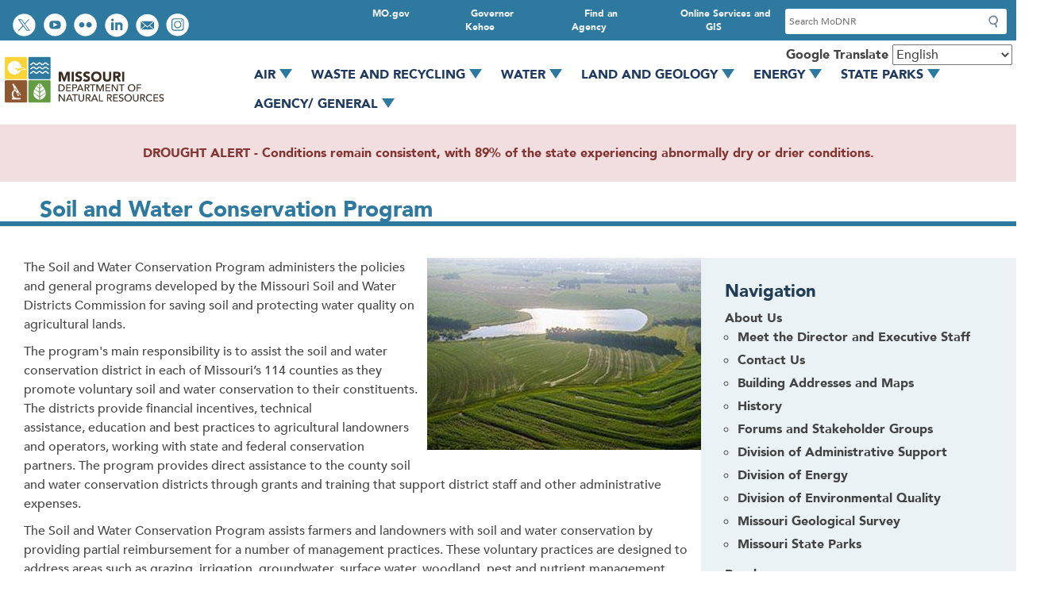

--- FILE ---
content_type: text/html; charset=UTF-8
request_url: https://dnr.mo.gov/about-us/missouri-geological-survey/soil-water-conservation-program
body_size: 21449
content:
<!DOCTYPE html>
<html lang="en" dir="ltr">
  <head>
    <meta charset="utf-8" />
<noscript><style>form.antibot * :not(.antibot-message) { display: none !important; }</style>
</noscript><meta name="description" content="The Soil and Water Conservation Program administers the policies and general programs" />
<link rel="canonical" href="https://dnr.mo.gov/about-us/missouri-geological-survey/soil-water-conservation-program" />
<meta name="Generator" content="Drupal 10 (https://www.drupal.org)" />
<meta name="MobileOptimized" content="width" />
<meta name="HandheldFriendly" content="true" />
<meta name="viewport" content="width=device-width, initial-scale=1.0" />
<link rel="icon" href="/sites/dnr/themes/dnr_2020/favicon.ico" type="image/vnd.microsoft.icon" />

    <title>Soil and Water Conservation Program | Missouri Department of Natural Resources</title>
    <link rel="stylesheet" media="all" href="/core/assets/vendor/jquery.ui/themes/base/core.css?t9paj8" />
<link rel="stylesheet" media="all" href="/core/assets/vendor/jquery.ui/themes/base/controlgroup.css?t9paj8" />
<link rel="stylesheet" media="all" href="/core/assets/vendor/jquery.ui/themes/base/checkboxradio.css?t9paj8" />
<link rel="stylesheet" media="all" href="/core/assets/vendor/jquery.ui/themes/base/resizable.css?t9paj8" />
<link rel="stylesheet" media="all" href="/core/assets/vendor/jquery.ui/themes/base/button.css?t9paj8" />
<link rel="stylesheet" media="all" href="/core/assets/vendor/jquery.ui/themes/base/dialog.css?t9paj8" />
<link rel="stylesheet" media="all" href="/themes/contrib/stable/css/core/components/progress.module.css?t9paj8" />
<link rel="stylesheet" media="all" href="/themes/contrib/stable/css/core/components/ajax-progress.module.css?t9paj8" />
<link rel="stylesheet" media="all" href="/themes/contrib/stable/css/system/components/align.module.css?t9paj8" />
<link rel="stylesheet" media="all" href="/themes/contrib/stable/css/system/components/fieldgroup.module.css?t9paj8" />
<link rel="stylesheet" media="all" href="/themes/contrib/stable/css/system/components/container-inline.module.css?t9paj8" />
<link rel="stylesheet" media="all" href="/themes/contrib/stable/css/system/components/clearfix.module.css?t9paj8" />
<link rel="stylesheet" media="all" href="/themes/contrib/stable/css/system/components/details.module.css?t9paj8" />
<link rel="stylesheet" media="all" href="/themes/contrib/stable/css/system/components/hidden.module.css?t9paj8" />
<link rel="stylesheet" media="all" href="/themes/contrib/stable/css/system/components/item-list.module.css?t9paj8" />
<link rel="stylesheet" media="all" href="/themes/contrib/stable/css/system/components/js.module.css?t9paj8" />
<link rel="stylesheet" media="all" href="/themes/contrib/stable/css/system/components/nowrap.module.css?t9paj8" />
<link rel="stylesheet" media="all" href="/themes/contrib/stable/css/system/components/position-container.module.css?t9paj8" />
<link rel="stylesheet" media="all" href="/themes/contrib/stable/css/system/components/reset-appearance.module.css?t9paj8" />
<link rel="stylesheet" media="all" href="/themes/contrib/stable/css/system/components/resize.module.css?t9paj8" />
<link rel="stylesheet" media="all" href="/themes/contrib/stable/css/system/components/system-status-counter.css?t9paj8" />
<link rel="stylesheet" media="all" href="/themes/contrib/stable/css/system/components/system-status-report-counters.css?t9paj8" />
<link rel="stylesheet" media="all" href="/themes/contrib/stable/css/system/components/system-status-report-general-info.css?t9paj8" />
<link rel="stylesheet" media="all" href="/themes/contrib/stable/css/system/components/tablesort.module.css?t9paj8" />
<link rel="stylesheet" media="all" href="/core/modules/ckeditor5/css/ckeditor5.dialog.fix.css?t9paj8" />
<link rel="stylesheet" media="all" href="/modules/custom/mogov_suite/modules/mogov_3ps/modules/mogov_3ps_gtranslate/css/disclaimer.css?t9paj8" />
<link rel="stylesheet" media="all" href="/themes/contrib/stable/css/views/views.module.css?t9paj8" />
<link rel="stylesheet" media="all" href="/core/assets/vendor/jquery.ui/themes/base/theme.css?t9paj8" />
<link rel="stylesheet" media="all" href="/modules/contrib/ckeditor5_plugin_pack/modules/ckeditor5_plugin_pack_indent_block/css/indent-block.css?t9paj8" />
<link rel="stylesheet" media="all" href="/modules/contrib/ckeditor_accordion/css/accordion.frontend.css?t9paj8" />
<link rel="stylesheet" media="all" href="/modules/contrib/extlink/css/extlink.css?t9paj8" />
<link rel="stylesheet" media="all" href="/core/modules/layout_builder/layouts/fourcol_section/fourcol_section.css?t9paj8" />
<link rel="stylesheet" media="all" href="/core/modules/layout_builder/layouts/twocol_section/twocol_section.css?t9paj8" />
<link rel="stylesheet" media="all" href="/core/modules/layout_discovery/layouts/onecol/onecol.css?t9paj8" />
<link rel="stylesheet" media="all" href="/modules/custom/mogov_suite/modules/mogov_bricks/css/columns_2_67_33.css?t9paj8" />
<link rel="stylesheet" media="all" href="/modules/custom/mogov_suite/modules/mogov_searchapp/css/search-form.css?t9paj8" />
<link rel="stylesheet" media="all" href="/modules/custom/mogov_suite/modules/mogov_searchapp/css/search-block.css?t9paj8" />
<link rel="stylesheet" media="all" href="/modules/contrib/paragraphs/css/paragraphs.unpublished.css?t9paj8" />
<link rel="stylesheet" media="all" href="/modules/contrib/ultimenu/css/ultimenu.css?t9paj8" />
<link rel="stylesheet" media="all" href="/modules/contrib/ultimenu/css/ultimenu.extras.css?t9paj8" />
<link rel="stylesheet" media="all" href="/modules/contrib/ultimenu/css/components/ultimenu.offcanvas.css?t9paj8" />
<link rel="stylesheet" media="all" href="/modules/contrib/ultimenu/css/theme/ultimenu--basic.css?t9paj8" />
<link rel="stylesheet" media="all" href="/themes/contrib/stable/css/core/assets/vendor/normalize-css/normalize.css?t9paj8" />
<link rel="stylesheet" media="all" href="/themes/contrib/stable/css/core/normalize-fixes.css?t9paj8" />
<link rel="stylesheet" media="all" href="/sites/dnr/themes/dnr_2020/libraries/flexboxgrid/dist/flexboxgrid.css?t9paj8" />
<link rel="stylesheet" media="all" href="/sites/dnr/themes/dnr_2020/css/base.css?t9paj8" />
<link rel="stylesheet" media="all" href="/sites/dnr/themes/dnr_2020/css/base/regions/footer.css?t9paj8" />
<link rel="stylesheet" media="all" href="/sites/dnr/themes/dnr_2020/css/base/regions/header.css?t9paj8" />
<link rel="stylesheet" media="all" href="/sites/dnr/themes/dnr_2020/css/base/regions/main.css?t9paj8" />
<link rel="stylesheet" media="all" href="/sites/dnr/themes/dnr_2020/css/base/layout/wide.css?t9paj8" />
<link rel="stylesheet" media="all" href="/themes/contrib/classy/css/components/action-links.css?t9paj8" />
<link rel="stylesheet" media="all" href="/themes/contrib/classy/css/components/breadcrumb.css?t9paj8" />
<link rel="stylesheet" media="all" href="/themes/contrib/classy/css/components/button.css?t9paj8" />
<link rel="stylesheet" media="all" href="/themes/contrib/classy/css/components/collapse-processed.css?t9paj8" />
<link rel="stylesheet" media="all" href="/themes/contrib/classy/css/components/container-inline.css?t9paj8" />
<link rel="stylesheet" media="all" href="/themes/contrib/classy/css/components/details.css?t9paj8" />
<link rel="stylesheet" media="all" href="/themes/contrib/classy/css/components/exposed-filters.css?t9paj8" />
<link rel="stylesheet" media="all" href="/themes/contrib/classy/css/components/field.css?t9paj8" />
<link rel="stylesheet" media="all" href="/themes/contrib/classy/css/components/form.css?t9paj8" />
<link rel="stylesheet" media="all" href="/themes/contrib/classy/css/components/icons.css?t9paj8" />
<link rel="stylesheet" media="all" href="/themes/contrib/classy/css/components/inline-form.css?t9paj8" />
<link rel="stylesheet" media="all" href="/themes/contrib/classy/css/components/item-list.css?t9paj8" />
<link rel="stylesheet" media="all" href="/themes/contrib/classy/css/components/link.css?t9paj8" />
<link rel="stylesheet" media="all" href="/themes/contrib/classy/css/components/links.css?t9paj8" />
<link rel="stylesheet" media="all" href="/themes/contrib/classy/css/components/menu.css?t9paj8" />
<link rel="stylesheet" media="all" href="/themes/contrib/classy/css/components/more-link.css?t9paj8" />
<link rel="stylesheet" media="all" href="/themes/contrib/classy/css/components/pager.css?t9paj8" />
<link rel="stylesheet" media="all" href="/themes/contrib/classy/css/components/tabledrag.css?t9paj8" />
<link rel="stylesheet" media="all" href="/themes/contrib/classy/css/components/tableselect.css?t9paj8" />
<link rel="stylesheet" media="all" href="/themes/contrib/classy/css/components/tablesort.css?t9paj8" />
<link rel="stylesheet" media="all" href="/themes/contrib/classy/css/components/tabs.css?t9paj8" />
<link rel="stylesheet" media="all" href="/themes/contrib/classy/css/components/textarea.css?t9paj8" />
<link rel="stylesheet" media="all" href="/themes/contrib/classy/css/components/ui-dialog.css?t9paj8" />
<link rel="stylesheet" media="all" href="/themes/contrib/classy/css/components/messages.css?t9paj8" />
<link rel="stylesheet" media="all" href="/themes/contrib/classy/css/components/node.css?t9paj8" />
<link rel="stylesheet" media="all" href="/themes/contrib/classy/css/components/progress.css?t9paj8" />
<link rel="stylesheet" media="all" href="/themes/contrib/classy/css/components/dialog.css?t9paj8" />
<link rel="stylesheet" media="all" href="/sites/dnr/themes/dnr_2020/css/base/blocks/sidebar-blocks.css?t9paj8" />
<link rel="stylesheet" media="all" href="/sites/dnr/themes/dnr_2020/css/base/components/buttons.css?t9paj8" />
<link rel="stylesheet" media="all" href="/sites/dnr/themes/dnr_2020/css/base/components/containers.css?t9paj8" />
<link rel="stylesheet" media="all" href="/sites/dnr/themes/dnr_2020/css/base/forms/search.css?t9paj8" />
<link rel="stylesheet" media="all" href="/sites/dnr/themes/dnr_2020/css/base/menus/primary.css?t9paj8" />
<link rel="stylesheet" media="all" href="/sites/dnr/themes/dnr_2020/css/base/menus/social-toolbar.css?t9paj8" />
<link rel="stylesheet" media="all" href="/sites/dnr/themes/dnr_2020/css/base/menus/utility-bar.css?t9paj8" />
<link rel="stylesheet" media="all" href="/sites/dnr/themes/dnr_2020/css/base/table/table.css?t9paj8" />
<link rel="stylesheet" media="all" href="/sites/dnr/themes/dnr_2020/css/custom/file.css?t9paj8" />
<link rel="stylesheet" media="all" href="/sites/dnr/themes/dnr_2020/css/admin/ckeditor.css?t9paj8" />
<link rel="stylesheet" media="all" href="/sites/dnr/themes/dnr_2020/css/admin/tabs.css?t9paj8" />
<link rel="stylesheet" media="all" href="/sites/dnr/themes/dnr_2020/css/custom/air-monitoring.css?t9paj8" />
<link rel="stylesheet" media="all" href="/sites/dnr/themes/dnr_2020/css/custom/bridgeton.css?t9paj8" />
<link rel="stylesheet" media="all" href="/sites/dnr/themes/dnr_2020/css/custom/building-addresses.css?t9paj8" />
<link rel="stylesheet" media="all" href="/sites/dnr/themes/dnr_2020/css/custom/buttons.css?t9paj8" />
<link rel="stylesheet" media="all" href="/sites/dnr/themes/dnr_2020/css/custom/calendar.css?t9paj8" />
<link rel="stylesheet" media="all" href="/sites/dnr/themes/dnr_2020/css/custom/connect-social-media.css?t9paj8" />
<link rel="stylesheet" media="all" href="/sites/dnr/themes/dnr_2020/css/custom/document-search.css?t9paj8" />
<link rel="stylesheet" media="all" href="/sites/dnr/themes/dnr_2020/css/custom/footer.css?t9paj8" />
<link rel="stylesheet" media="all" href="/sites/dnr/themes/dnr_2020/css/custom/forms.css?t9paj8" />
<link rel="stylesheet" media="all" href="/sites/dnr/themes/dnr_2020/css/custom/header.css?t9paj8" />
<link rel="stylesheet" media="all" href="/sites/dnr/themes/dnr_2020/css/custom/home.css?t9paj8" />
<link rel="stylesheet" media="all" href="/sites/dnr/themes/dnr_2020/css/custom/i-want-to.css?t9paj8" />
<link rel="stylesheet" media="all" href="/sites/dnr/themes/dnr_2020/css/custom/landing-pages.css?t9paj8" />
<link rel="stylesheet" media="all" href="/sites/dnr/themes/dnr_2020/css/custom/laws-regs.css?t9paj8" />
<link rel="stylesheet" media="all" href="/sites/dnr/themes/dnr_2020/css/custom/login.css?t9paj8" />
<link rel="stylesheet" media="all" href="/sites/dnr/themes/dnr_2020/css/custom/magazine.css?t9paj8" />
<link rel="stylesheet" media="all" href="/sites/dnr/themes/dnr_2020/css/custom/main.css?t9paj8" />
<link rel="stylesheet" media="all" href="/sites/dnr/themes/dnr_2020/css/custom/megamenu.css?t9paj8" />
<link rel="stylesheet" media="all" href="/sites/dnr/themes/dnr_2020/css/custom/menus.css?t9paj8" />
<link rel="stylesheet" media="all" href="/sites/dnr/themes/dnr_2020/css/custom/mogem.css?t9paj8" />
<link rel="stylesheet" media="all" href="/sites/dnr/themes/dnr_2020/css/custom/photo-gallery.css?t9paj8" />
<link rel="stylesheet" media="all" href="/sites/dnr/themes/dnr_2020/css/custom/photo-grids.css?t9paj8" />
<link rel="stylesheet" media="all" href="/sites/dnr/themes/dnr_2020/css/custom/primary.css?t9paj8" />
<link rel="stylesheet" media="all" href="/sites/dnr/themes/dnr_2020/css/custom/print.css?t9paj8" />
<link rel="stylesheet" media="all" href="/sites/dnr/themes/dnr_2020/css/custom/publications.css?t9paj8" />
<link rel="stylesheet" media="all" href="/sites/dnr/themes/dnr_2020/css/custom/search.css?t9paj8" />
<link rel="stylesheet" media="all" href="/sites/dnr/themes/dnr_2020/css/custom/sidebar-blocks.css?t9paj8" />
<link rel="stylesheet" media="all" href="/sites/dnr/themes/dnr_2020/css/custom/slick.css?t9paj8" />
<link rel="stylesheet" media="all" href="/sites/dnr/themes/dnr_2020/css/custom/social-toolbar.css?t9paj8" />
<link rel="stylesheet" media="all" href="/sites/dnr/themes/dnr_2020/css/custom/splide.css?t9paj8" />
<link rel="stylesheet" media="all" href="/sites/dnr/themes/dnr_2020/css/custom/staff.css?t9paj8" />
<link rel="stylesheet" media="all" href="/sites/dnr/themes/dnr_2020/css/custom/success-stories.css?t9paj8" />
<link rel="stylesheet" media="all" href="/sites/dnr/themes/dnr_2020/css/custom/tables.css?t9paj8" />
<link rel="stylesheet" media="all" href="/sites/dnr/themes/dnr_2020/css/custom/tabs-accordions.css?t9paj8" />
<link rel="stylesheet" media="all" href="/sites/dnr/themes/dnr_2020/css/custom/utility-bar.css?t9paj8" />
<link rel="stylesheet" media="all" href="/sites/dnr/themes/dnr_2020/css/custom/waste-mgmt-districts.css?t9paj8" />
<link rel="stylesheet" media="all" href="/sites/dnr/themes/dnr_2020/css/custom/waste-recycling-facilities.css?t9paj8" />
<link rel="stylesheet" media="all" href="/sites/dnr/themes/dnr_2020/css/custom/ultimenu.css?t9paj8" />
<link rel="stylesheet" media="all" href="/sites/dnr/themes/dnr_2020/css/style-presets/alerts.css?t9paj8" />
<link rel="stylesheet" media="all" href="/sites/dnr/themes/dnr_2020/css/style-presets/panels.css?t9paj8" />
<link rel="stylesheet" media="all" href="/sites/dnr/themes/dnr_2020/css/style-presets/wells.css?t9paj8" />

    <script type="application/json" data-drupal-selector="drupal-settings-json">{"path":{"baseUrl":"\/","pathPrefix":"","currentPath":"node\/108701","currentPathIsAdmin":false,"isFront":false,"currentLanguage":"en"},"pluralDelimiter":"\u0003","suppressDeprecationErrors":true,"gtag":{"tagId":"G-90XLH5B8SS","consentMode":false,"otherIds":[],"events":[],"additionalConfigInfo":[]},"ajaxPageState":{"libraries":"[base64]","theme":"dnr_2020","theme_token":null},"ajaxTrustedUrl":{"form_action_p_pvdeGsVG5zNF_XLGPTvYSKCf43t8qZYSwcfZl2uzM":true},"clientside_validation_jquery":{"validate_all_ajax_forms":2,"force_validate_on_blur":false,"force_html5_validation":false,"messages":{"required":"This field is required.","remote":"Please fix this field.","email":"Please enter a valid email address.","url":"Please enter a valid URL.","date":"Please enter a valid date.","dateISO":"Please enter a valid date (ISO).","number":"Please enter a valid number.","digits":"Please enter only digits.","equalTo":"Please enter the same value again.","maxlength":"Please enter no more than {0} characters.","minlength":"Please enter at least {0} characters.","rangelength":"Please enter a value between {0} and {1} characters long.","range":"Please enter a value between {0} and {1}.","max":"Please enter a value less than or equal to {0}.","min":"Please enter a value greater than or equal to {0}.","step":"Please enter a multiple of {0}."}},"data":{"extlink":{"extTarget":true,"extTargetAppendNewWindowDisplay":true,"extTargetAppendNewWindowLabel":"(opens in a new window)","extTargetNoOverride":false,"extNofollow":false,"extTitleNoOverride":false,"extNoreferrer":false,"extFollowNoOverride":false,"extClass":"ext","extLabel":"(link is external)","extImgClass":false,"extSubdomains":true,"extExclude":"(mo\\.gov)|(state\\.mo\\.us)|(missouririverwatertrail.org)|(moshowmehope\\.org)|(mosoilandwater\\.land)|(mostateparks\\.com)|(mostopcovid\\.com)|(stlpositivechange\\.org)|(time2actmissouri\\.com)|(mosema\\.maps\\.arcgis\\.com)|(modnr\\.maps\\.arcgis\\.com)","extInclude":"","extCssExclude":"","extCssInclude":"","extCssExplicit":"","extAlert":true,"extAlertText":"You are currently exiting to a site that is not part of the government (.gov) domain. Websites are places where diverse groups of people interact, so please be aware that you will be subject to a wide variety of experiences beyond our control. Always use good judgment when using these platforms and when following links to other websites. Click OK to continue.","extHideIcons":false,"mailtoClass":"mailto","telClass":"","mailtoLabel":"(link sends email)","telLabel":"(link is a phone number)","extUseFontAwesome":false,"extIconPlacement":"append","extPreventOrphan":false,"extFaLinkClasses":"fa fa-external-link","extFaMailtoClasses":"fa fa-envelope-o","extAdditionalLinkClasses":"","extAdditionalMailtoClasses":"","extAdditionalTelClasses":"","extFaTelClasses":"fa fa-phone","allowedDomains":[],"extExcludeNoreferrer":""}},"ckeditorAccordion":{"accordionStyle":{"collapseAll":null,"keepRowsOpen":null,"animateAccordionOpenAndClose":1,"openTabsWithHash":1,"allowHtmlInTitles":0}},"user":{"uid":0,"permissionsHash":"d8e70703c03cc9a4f1b6bee367a6bd6ab0065c3631e2901c548654c39199058d"}}</script>
<script src="/sites/dnr/files/js/js_WjMVukZ_BjAnr78GfkHEOQIcGJsIqu7cxTYDymaCthw.js?scope=header&amp;delta=0&amp;language=en&amp;theme=dnr_2020&amp;include=[base64]"></script>
<script src="https://use.fontawesome.com/releases/v6.4.0/js/all.js" defer crossorigin="anonymous"></script>
<script src="https://use.fontawesome.com/releases/v6.4.0/js/v4-shims.js" defer crossorigin="anonymous"></script>
<script src="/modules/contrib/google_tag/js/gtag.js?t9paj8"></script>

  </head>
  <body class="is-ultimenu-canvas is-ultimenu-canvas--active theme--dnr-2020 base-theme--classy path--about-us path--about-us--missouri-geological-survey path--about-us--missouri-geological-survey--soil-water-conservation-program page--about-us--missouri-geological-survey--soil-water-conservation-program no-sidebars path-node page-node-type-dnr-page">
        <a href="#main-content" class="visually-hidden focusable skip-link">
      Skip to main content
    </a>
    
      <div class="dialog-off-canvas-main-canvas" data-off-canvas-main-canvas>
    <div class="layout-container">

  <header role="banner">
    <div class="utility-wrapper">
          <div class="region region-social-utility">
    <nav role="navigation" aria-labelledby="block-dnr-2020-socialtoolbar-menu" id="block-dnr-2020-socialtoolbar" class="block block-menu navigation menu--social-toolbar">
            
  <h2 class="visually-hidden" id="block-dnr-2020-socialtoolbar-menu">Social toolbar</h2>
  

        
              <ul class="menu nav">
                            <li class="item--follow-us-on-twitter text-hide">
        <a href="https://twitter.com/modnr">Follow us on Twitter</a>
                  </li>
                        <li class="item--watch-videos-on-youtube text-hide">
        <a href="https://www.youtube.com/user/missouridnr">Watch videos on YouTube</a>
                  </li>
                        <li class="item--view-photos-on-flickr text-hide">
        <a href="https://www.flickr.com/photos/missouridnrphotos">View photos on Flickr</a>
                  </li>
                        <li class="item--connect-with-us-on-linkedin text-hide">
        <a href="https://www.linkedin.com/company/missouri-department-of-natural-resources/mycompany/">Connect with us on LinkedIn</a>
                  </li>
                        <li class="item--email-us text-hide">
        <a href="mailto:contact@dnr.mo.gov">Email us</a>
                  </li>
                        <li class="item--view-instagram text-hide">
        <a href="https://www.instagram.com/missouridnr/">View Instagram</a>
                  </li>
        </ul>
  


  </nav>

  </div>

          <div class="region region-search-utility">
    <nav role="navigation" aria-labelledby="block-dnr-2020-utilitybar-menu" id="block-dnr-2020-utilitybar" class="block block-menu navigation menu--utility-bar">
            
  <h2 class="visually-hidden" id="block-dnr-2020-utilitybar-menu">Utility Bar</h2>
  

        
      <ul class="menu menu--utility-bar nav">
                        <li class="item--online-services-and-gis">
        <a href="https://mo.gov/search-results?mode=online_services">Online Services and GIS</a>
                  </li>
                        <li class="item--find-an-agency">
        <a href="https://mo.gov/search-results?mode=state_agencies">Find an Agency</a>
                  </li>
                        <li class="item--governor-kehoe">
        <a href="https://governor.mo.gov/">Governor Kehoe</a>
                  </li>
                        <li class="item--mogov">
        <a href="https://mo.gov/">MO.gov</a>
                  </li>
        </ul>
  

  </nav>
<div class="searchapp-form block block-mogov-searchapp block-searchapp-block" data-drupal-selector="searchapp-form" id="block-searchappform">
  
    
      <form action="/about-us/missouri-geological-survey/soil-water-conservation-program" method="post" id="searchapp-form" accept-charset="UTF-8">
  <div class="js-form-item form-item js-form-type-search form-type-search js-form-item-search form-item-search">
      <label for="edit-search">Search</label>
        <input placeholder="Search MoDNR" data-drupal-selector="edit-search" data-msg-maxlength="Search field has a maximum length of 128." type="search" id="edit-search" name="search" value="" size="60" maxlength="128" class="form-search" />

        </div>
<input data-drupal-selector="edit-submit-searchapp" type="submit" id="edit-submit-searchapp" name="op" value="Submit" class="button js-form-submit form-submit" />
<input autocomplete="off" data-drupal-selector="form-sk-4qknumqlxtktjmwvhbefalrdolomo0a1o33psqhm" type="hidden" name="form_build_id" value="form-Sk-4qknuMQlxtktjmWvhbEFALRdOlOmO0a1O33pSQhM" />
<input data-drupal-selector="edit-searchapp-form" type="hidden" name="form_id" value="searchapp_form" />

</form>

  </div>

  </div>
    
    </div>  
    <div class="header-content">
        <div class="region region-branding">
    <div id="block-dnr-2020-site-branding" role="banner" aria-label="Branding" class="block block-system block-system-branding-block">
  
    
        <a href="/" title="Home" rel="home" class="site-logo">
      <img src="/sites/dnr/themes/dnr_2020/logo.png" alt="Home" />
    </a>
      </div>

  </div>

        <div class="region region-primary-menu">
    <div id="block-gtranslate" class="block block-gtranslate block-gtranslate-block">
  
      <h2>Google Translate</h2>
    
      
<div class="gtranslate_wrapper"></div><script>window.gtranslateSettings = {"switcher_horizontal_position":"left","switcher_vertical_position":"bottom","horizontal_position":"inline","vertical_position":"inline","float_switcher_open_direction":"top","switcher_open_direction":"bottom","default_language":"en","native_language_names":1,"detect_browser_language":0,"add_new_line":1,"select_language_label":"Select Language","flag_size":32,"flag_style":"2d","globe_size":60,"alt_flags":[],"wrapper_selector":".gtranslate_wrapper","url_structure":"none","custom_domains":null,"languages":["en","ar","bg","zh-CN","zh-TW","hr","cs","da","nl","fi","fr","de","el","hi","it","ja","ko","no","pl","pt","ro","ru","es","sv","ca","tl","iw","id","lv","lt","sr","sk","sl","uk","vi","sq","et","gl","hu","mt","th","tr","fa","af","ms","sw","ga","cy","be","is","mk","yi","hy","az","eu","ka","ht","ur","bn","bs","ceb","eo","gu","ha","hmn","ig","jw","kn","km","lo","la","mi","mr","mn","ne","pa","so","ta","te","yo","zu"],"custom_css":""}</script><script>(function(){var js = document.createElement('script');js.setAttribute('src', '/modules/contrib/gtranslate/js/dropdown.js');js.setAttribute('data-gt-orig-url', '/about-us/missouri-geological-survey/soil-water-conservation-program');js.setAttribute('data-gt-orig-domain', 'dnr.mo.gov');document.body.appendChild(js);})();</script>
  </div>
<div id="block-ultimenumegamenumainnav" role="navigation" aria-label="ulti-mega-menu" class="block block-ultimenu block-ultimenu-blockultimenu-megamenu-main-nav">
  
    
      <nav>
  <ul id="ultimenu-megamenu-main-nav" data-ultimenu="megamenu-main-nav" class="ultimenu ultimenu--hover ultimenu--megamenu-main-nav ultimenu--htb ultimenu--horizontal ultimenu--basic"><li class="ultimenu__item uitem has-ultimenu"><a href="/air" data-drupal-link-system-path="node/1661" class="ultimenu__link">Air<span class="caret" aria-hidden="true"></span></a><section class="ultimenu__flyout is-htb">
              <div class="ultimenu__region region region--count-1 region-ultimenu-megamain-nav-air">
    <div id="block-ultimenuair" class="block-block-content-ultimenu_layout_block block block-block-content block-block-content02416809-adb7-43a1-b6c7-7f05013d98db">
  
    
        <div class="layout layout--fourcol-section">

          <div  class="layout__region layout__region--first">
        <nav role="navigation" aria-labelledby="-menu" class="block block-menu navigation menu--megamenu-main-nav">
            
  <h2 class="visually-hidden" id="-menu">Megamenu Main Nav</h2>
  

        
      <ul class="menu menu--megamenu-main-nav nav">
                        <li class="item--browse-air">
        <a href="/air" data-drupal-link-system-path="node/1661">Browse Air</a>
                  </li>
                        <li class="item--how’s-the-air">
        <a href="/air/hows-air" data-drupal-link-system-path="node/1656">How’s the Air</a>
                  </li>
                        <li class="item--data-and-e-services">
        <a href="/air/data-e-services" data-drupal-link-system-path="node/140586">Data and e-Services</a>
                  </li>
                        <li class="item--gateway-vehicle-inspection">
        <a href="https://gatewayvip.mo.gov/">Gateway Vehicle Inspection</a>
                  </li>
                        <li class="item--business-and-industry--">
        <a href="/air/business-industry" data-drupal-link-system-path="node/1786">Business and Industry  </a>
                  </li>
                        <li class="item--financial-assistance-opportunities">
        <a href="/air/financial-assistance-opportunities" data-drupal-link-system-path="node/120212">Financial Assistance Opportunities</a>
                  </li>
                        <li class="item--what-we’re-doing">
        <a href="/air/what-were-doing" data-drupal-link-system-path="node/87916">What We’re Doing</a>
                  </li>
                        <li class="item--get-involved">
        <a href="/air/get-involved" data-drupal-link-system-path="node/87931">Get Involved</a>
                  </li>
        </ul>
  

  </nav>

      </div>
    
          <div  class="layout__region layout__region--second">
        <div class="block-block-content-advanced_block block block-block-content block-block-content7825671a-fe48-4b3c-ae45-49668a1555fc">
  
    
      
            <div class="clearfix text-formatted field field--name-body field--type-text-with-summary field--label-hidden field__item"><article class="align-center media media--type-image media--view-mode-default">
      
          
            <div class="field field--name-field-media-image field--type-image field--label-hidden field__item">  <img loading="lazy" src="/sites/dnr/files/styles/medium/public/media/image/2020/08/Volkswagen_Trust_Megamenu.png?itok=LBEyWD8W" width="269" height="90" alt="Volkswagen Trust Fund logo" class="image-style-medium">


</div>
      
      </article>



<h2><a data-entity-type="node" data-entity-uuid="16f3a3cb-5d83-4017-946a-95556af60241" href="/air/what-were-doing/volkswagen-trust-funds" title="Volkswagen Trust Funds">Volkswagen Trust Funds</a></h2>

<p>Vehicle/ engine replacement program to reduce nitrogen dioxide emissions</p>

<h2><a data-entity-type="node" data-entity-uuid="e3dbe300-0ff3-40bc-be26-08430797906d" href="/air/business-industry/permits" title="Air Permits">Need a Permit?</a></h2>

<p>Learn more about Missouri’s air permits and how to apply</p></div>
      
  </div>

      </div>
    
          <div  class="layout__region layout__region--third">
        <div class="block-block-content-advanced_block block block-block-content block-block-content22840a8c-6976-4ffa-8c4a-83a9bdaa7f00">
  
    
      
            <div class="clearfix text-formatted field field--name-body field--type-text-with-summary field--label-hidden field__item"><article class="align-center media media--type-image media--view-mode-default">
      
          
            <div class="field field--name-field-media-image field--type-image field--label-hidden field__item">  <img loading="lazy" src="/sites/dnr/files/styles/medium/public/media/image/2020/08/GVIPlogo_Megamenu.png?itok=QCsovajD" width="270" height="90" alt="Gateway Vehicle Inspection Program logo" class="image-style-medium">


</div>
      
      </article>



<h2><a href="https://gatewayvip.mo.gov/">Gateway Vehicle Inspection Program</a></h2>

<p>Emissions inspection testing in the St. Louis region</p>

<h2><a data-entity-type="node" data-entity-uuid="0c1f4c27-aa18-4de2-b005-b2fd8e126b10" href="/air/business-industry/asbestos" title="Asbestos">Asbestos</a></h2>

<p>Demolition, renovation, abatement projects and notifications</p></div>
      
  </div>

      </div>
    
          <div  class="layout__region layout__region--fourth">
        <div class="block-block-content-advanced_block block block-block-content block-block-content7890aadd-757e-4fc2-a7f6-ee3885ffceb6">
  
    
      
            <div class="clearfix text-formatted field field--name-body field--type-text-with-summary field--label-hidden field__item"><h2>Popular Services</h2><ul><li><a class="ext" href="http://www.missourigvip.com/Stations">Find a GVIP Testing Location</a></li><li><a href="/document-search/facts-open-burning-under-missouri-regulations-pub2047/pub2047" data-entity-type="node" data-entity-uuid="bd982f33-c4ac-43f5-a36c-ad0010995cd0" title="Facts on Open Burning Under Missouri Regulations - PUB2047">Open Burning</a></li><li><a href="/air/hows-air/current-air-quality" data-entity-type="node" data-entity-uuid="205b011f-17f5-47ef-9231-794a5a364b56" title="Current Air Quality">Current Air Quality</a></li><li><a href="/air/business-industry/air-emissions" data-entity-type="node" data-entity-uuid="0cd7d01f-e9b5-44cb-b73f-b4b2d8c567b7" title="Air Emissions">Air Emissions &amp; Reporting</a></li><li><a href="/disaster-resources" data-entity-type="node" data-entity-uuid="b93efb30-d534-46c3-9753-4589a11bf036" title="Disaster Resources">Disaster Resources</a></li><li><a href="/commissions-boards-councils" data-entity-type="node" data-entity-uuid="46b19af9-3f40-4a06-a95c-49a204f38b8e" title="Commissions, Boards and Councils">Commissions, Boards, Councils</a></li><li><a href="/about-us/forums-stakeholder-groups" data-entity-type="node" data-entity-uuid="2e4d6878-f97c-4d6b-a222-5cd6020bb712" title="Forums and Stakeholder Groups">Forums and Stakeholder Groups</a></li><li><a href="/air/what-were-doing/public-notices" data-entity-type="node" data-entity-uuid="75b4ace5-89b5-4c30-b4e8-ee9db7e6fbd7" title="Air Public Notices">Public Notices</a></li><li><a href="/reporting/environmental-concern">Report an Environmental Concern</a></li></ul></div>
      
  </div>

      </div>
    
  </div>

  </div>

  </div>

          </section></li><li class="ultimenu__item uitem has-ultimenu"><a href="/waste-recycling" data-drupal-link-system-path="node/62166" class="ultimenu__link">Waste and Recycling<span class="caret" aria-hidden="true"></span></a><section class="ultimenu__flyout is-htb">
              <div class="ultimenu__region region region--count-1 region-ultimenu-megamain-nav-waste-and-recycling">
    <div id="block-ultimenuwasterecycling" class="block-block-content-ultimenu_layout_block block block-block-content block-block-content42cb7f10-f12b-4ad3-a94c-1241555355e3">
  
    
        <div class="layout layout--fourcol-section">

          <div  class="layout__region layout__region--first">
        <nav role="navigation" aria-labelledby="-menu" class="block block-menu navigation menu--megamenu-main-nav">
            
  <h2 class="visually-hidden" id="-menu">Megamenu Main Nav</h2>
  

        
      <ul class="menu menu--megamenu-main-nav nav">
                        <li class="item--browse-waste-and-recycling">
        <a href="/waste-recycling" data-drupal-link-system-path="node/62166">Browse Waste and Recycling</a>
                  </li>
                        <li class="item--sites-and-regulated-facilities">
        <a href="/waste-recycling/sites-regulated-facilities" data-drupal-link-system-path="node/87936">Sites and Regulated Facilities</a>
                  </li>
                        <li class="item--investigations-and-cleanups">
        <a href="/waste-recycling/investigations-cleanups" data-drupal-link-system-path="node/62171">Investigations and Cleanups</a>
                  </li>
                        <li class="item--long-term-stewardship-lts">
        <a href="/waste-recycling/long-term-stewardship-lts" data-drupal-link-system-path="node/87966">Long-Term Stewardship (LTS)</a>
                  </li>
                        <li class="item--data-and-e-services">
        <a href="/waste-recycling/data-e-services" data-drupal-link-system-path="node/85716">Data and e-Services</a>
                  </li>
                        <li class="item--business-and-industry">
        <a href="/waste-recycling/business-industry" data-drupal-link-system-path="node/62176">Business and Industry</a>
                  </li>
                        <li class="item--reduce-reuse-and-recycle">
        <a href="/waste-recycling/reduce-reuse-recycle" data-drupal-link-system-path="node/62181">Reduce, Reuse and Recycle</a>
                  </li>
                        <li class="item--financial-assistance-opportunities">
        <a href="/waste-recycling/financial-assistance-opportunities" data-drupal-link-system-path="node/119941">Financial Assistance Opportunities</a>
                  </li>
                        <li class="item--what-we’re-doing">
        <a href="/waste-recycling/what-were-doing" data-drupal-link-system-path="node/62211">What We’re Doing</a>
                  </li>
                        <li class="item--get-involved">
        <a href="/waste-recycling/get-involved" data-drupal-link-system-path="node/89041">Get Involved</a>
                  </li>
        </ul>
  

  </nav>

      </div>
    
          <div  class="layout__region layout__region--second">
        <div class="block-block-content-advanced_block block block-block-content block-block-content25a06221-2dcb-450f-87c0-7e6a89bea434">
  
    
      
            <div class="clearfix text-formatted field field--name-body field--type-text-with-summary field--label-hidden field__item"><article class="align-center media media--type-image media--view-mode-default">
      
          
            <div class="field field--name-field-media-image field--type-image field--label-hidden field__item">  <img loading="lazy" src="/sites/dnr/files/styles/medium/public/media/image/2020/08/EIERA_Brownfield_Megamenu.png?itok=ILmhAU5y" width="270" height="90" alt="Brownfields property with several dilapidated buildings and weed-covered open spaces " class="image-style-medium">


</div>
      
      </article>



<h2><a data-entity-type="node" data-entity-uuid="fc978c51-34ae-45e2-9bfb-30c12e8a2c81" href="/waste-recycling/long-term-stewardship-lts/environmental-site-tracking-research-tool-e-start" title="Environmental Site Tracking and Research Tool (E-Start)">E-Start:&nbsp;Hazardous Waste Map</a></h2>

<p>Search our&nbsp;interactive map of hazardous waste facilities, site investigations and cleanups</p>

<h2><a data-entity-type="node" data-entity-uuid="0c3de980-236c-4137-8001-a58f55e35542" href="/waste-recycling/business-industry/permits-licenses-registrations" title="Waste-related Permits, Licenses and Registrations">Need a Permit, License or Registration?</a></h2>

<p>Learn more about Missouri’s hazardous and solid waste permits and how to apply</p></div>
      
  </div>

      </div>
    
          <div  class="layout__region layout__region--third">
        <div class="block-block-content-advanced_block block block-block-content block-block-content7036b8c1-f6af-49ba-b9e6-5d438501c2ac">
  
    
      
            <div class="clearfix text-formatted field field--name-body field--type-text-with-summary field--label-hidden field__item"><article class="align-center media media--type-image media--view-mode-default">
      
          
            <div class="field field--name-field-media-image field--type-image field--label-hidden field__item">  <img loading="lazy" src="/sites/dnr/files/styles/medium/public/media/image/2020/08/Trash_Can_Megamenu.png?itok=_TheQ7aJ" width="270" height="90" alt="A hand throwing away paper in a green trashcan" class="image-style-medium">


</div>
      
      </article>



<h2><a href="https://modnr.maps.arcgis.com/apps/webappviewer/index.html?id=f261c6069e324f48a8cbc6ce74343f41" class="file file-inline text-html file--text-html file--text">Solid Waste Management Map</a></h2>

<p>Search our interactive map of scrap tire processing facilities and&nbsp;solid waste landfills and processing facilities</p>

<h2><a href="/waste-recycling/reduce-reuse-recycle/what-throw-away">What To Do With Specific Waste</a></h2>

<p>Learn how or where to get rid of specific waste</p></div>
      
  </div>

      </div>
    
          <div  class="layout__region layout__region--fourth">
        <div class="block-block-content-advanced_block block block-block-content block-block-content42dbf6f7-387f-4671-ab18-6558b3caccd3">
  
    
      
            <div class="clearfix text-formatted field field--name-body field--type-text-with-summary field--label-hidden field__item"><h2>Popular Services</h2><ul><li><a href="/waste-recycling/investigations-cleanups/environmental-emergency-response" data-entity-type="node" data-entity-uuid="b7b3bb36-b171-4a56-8c94-96dab2264c38" title="Environmental Emergency Response">Environmental Emergency Response</a></li><li><a href="/waste-recycling/sites-regulated-facilities/hazardous-infectious-transporters" data-entity-type="node" data-entity-uuid="8e08574b-2630-4136-a6a0-aed3f819a838" title="Hazardous Waste and Infectious Waste Transporters">Hazardous and Infectious Waste Transporters</a></li><li><a href="/waste-recycling/business-industry/guidance-technical-assistance/shipping-radioactive-materials" data-entity-type="node" data-entity-uuid="66658a64-8ee7-4d96-8bab-b77017bda0c9" title="Shipping Radioactive Materials">Shipping Radioactive Materials</a></li><li><a href="https://modnr.maps.arcgis.com/apps/webappviewer/index.html?id=6746fbc9254843839783f2b9cc050c07" data-entity-type="node" data-entity-uuid="fc25f149-8678-453a-bb16-84fb26a55fe3">Household Hazardous Waste Collection Facilities</a></li><li><a href="/waste-recycling/reduce-reuse-recycle/solid-waste-management-districts" data-entity-type="node" data-entity-uuid="87ac0aac-a629-4751-94da-7ca2f399bdad" title="Solid Waste Management Districts">Solid Waste Management Districts</a></li><li><a href="/disaster-resources" data-entity-type="node" data-entity-uuid="b93efb30-d534-46c3-9753-4589a11bf036" title="Disaster Resources">Disaster Resources</a></li><li><a href="/commissions-boards-councils" data-entity-type="node" data-entity-uuid="46b19af9-3f40-4a06-a95c-49a204f38b8e" title="Commissions, Boards and Councils">Commissions, Boards, Councils</a></li><li><a href="/about-us/forums-stakeholder-groups" data-entity-type="node" data-entity-uuid="2e4d6878-f97c-4d6b-a222-5cd6020bb712" title="Forums and Stakeholder Groups">Forums and Stakeholder Groups</a></li><li><a href="/waste-recycling/what-were-doing/public-notices" data-entity-type="node" data-entity-uuid="be47a947-7847-4587-ac58-e8c4ba4dec0a" title="Waste and Recycling Public Notices">Public Notices</a></li><li><a href="/reporting/environmental-concern">Report an Environmental Concern</a></li></ul></div>
      
  </div>

      </div>
    
  </div>

  </div>

  </div>

          </section></li><li class="ultimenu__item uitem has-ultimenu"><a href="/water" data-drupal-link-system-path="node/62186" class="ultimenu__link">Water<span class="caret" aria-hidden="true"></span></a><section class="ultimenu__flyout is-htb">
              <div class="ultimenu__region region region--count-1 region-ultimenu-megamain-nav-water">
    <div id="block-ultimenuwater" class="block-block-content-ultimenu_layout_block block block-block-content block-block-content25e48fab-ed85-4c9b-a5b5-882f46c55b54">
  
    
        <div class="layout layout--fourcol-section">

          <div  class="layout__region layout__region--first">
        <nav role="navigation" aria-labelledby="-menu" class="block block-menu navigation menu--megamenu-main-nav">
            
  <h2 class="visually-hidden" id="-menu">Megamenu Main Nav</h2>
  

        
      <ul class="menu menu--megamenu-main-nav nav">
                        <li class="item--browse-water-">
        <a href="/water" data-drupal-link-system-path="node/62186">Browse Water </a>
                  </li>
                        <li class="item--how’s-the-water">
        <a href="/water/hows-water" data-drupal-link-system-path="node/62191">How’s the Water</a>
                  </li>
                        <li class="item--alerts-or-water-hazards">
        <a href="/water/alerts-hazards" data-drupal-link-system-path="node/62201">Alerts or Water Hazards</a>
                  </li>
                        <li class="item--data-and-e-services">
        <a href="/water/data-e-services" data-drupal-link-system-path="node/85766">Data and e-Services</a>
                  </li>
                        <li class="item--business-industry-and-other-entities">
        <a href="/water/business-industry-other-entities" data-drupal-link-system-path="node/62196">Business, Industry and Other Entities</a>
                  </li>
                        <li class="item--soil-and-water-conservation">
        <a href="/land-geology/soil-water-conservation" data-drupal-link-system-path="node/88146">Soil and Water Conservation</a>
                  </li>
                        <li class="item--financial-assistance-opportunities">
        <a href="/water/financial-assistance-opportunities" data-drupal-link-system-path="node/88566">Financial Assistance Opportunities</a>
                  </li>
                        <li class="item--what-we’re-doing">
        <a href="/water/what-were-doing" data-drupal-link-system-path="node/88576">What We’re Doing</a>
                  </li>
                        <li class="item--get-involved">
        <a href="/water/get-involved" data-drupal-link-system-path="node/88811">Get Involved</a>
                  </li>
        </ul>
  

  </nav>

      </div>
    
          <div  class="layout__region layout__region--second">
        <div class="block-block-content-advanced_block block block-block-content block-block-content2eeaf17a-d247-44c4-a36f-82d402513ae5">
  
    
      
            <div class="clearfix text-formatted field field--name-body field--type-text-with-summary field--label-hidden field__item"><article class="align-center media media--type-image media--view-mode-default">
      
          
            <div class="field field--name-field-media-image field--type-image field--label-hidden field__item">  <img loading="lazy" src="/sites/dnr/files/styles/medium/public/media/image/2020/08/Water_Facility_Megamenu.png?itok=ODC74KfS" width="270" height="90" alt="Aerial view of a wastewater treatment facility " class="image-style-medium">


</div>
      
      </article>



<h2><a data-entity-type="node" data-entity-uuid="df604220-4042-4647-acb5-a8996c51c9b4" href="/water/business-industry-other-entities/professional-certifications-training/drinking-wastewater-operator" title="Drinking Water and Wastewater Operator Certification">Operator Certification</a></h2>

<p>Training and information for drinking water and wastewater system operators</p>

<h2><a data-entity-type="node" data-entity-uuid="6981b9b7-386b-4ebd-b5b9-511974a0bcc0" href="/water/business-industry-other-entities/permits-certification-engineering-fees" title="Water-related Permits, Certifications, Fees">Need a Permit or Certification?</a></h2>

<p>Learn more about Missouri’s water permits and how to apply</p></div>
      
  </div>

      </div>
    
          <div  class="layout__region layout__region--third">
        <div class="block-block-content-advanced_block block block-block-content block-block-content09566828-d39b-434f-b5cd-2741efb5f479">
  
    
      
            <div class="clearfix text-formatted field field--name-body field--type-text-with-summary field--label-hidden field__item"><article class="align-center media media--type-image media--view-mode-default">
      
          
            <div class="field field--name-field-media-image field--type-image field--label-hidden field__item">  <img loading="lazy" src="/sites/dnr/files/styles/medium/public/media/image/2020/08/Drinking_Water_Fountain_Megamenu.png?itok=TjOm170X" width="270" height="90" alt="A young girl in a blue and purple shirt drinking water from a water fountain" class="image-style-medium">


</div>
      
      </article>

<h2><a data-entity-type="node" data-entity-uuid="9ae992fd-76d2-4e57-989f-9cdfee1811ce" href="/water/hows-water/water-we-drink" title="The Water We Drink">The Water We Drink</a></h2>

<p>Learn more about the quality of Missouri’s drinking water</p>

<h2><a data-entity-type="node" data-entity-uuid="df146839-c0a9-4edf-ac3c-d01858ada674" href="/water/hows-water/monitoring-data" title="Water Monitoring and Data">Water Monitoring and Data</a></h2>

<p>Learn more about the health of Missouri’s groundwater, rivers, lakes and streams</p></div>
      
  </div>

      </div>
    
          <div  class="layout__region layout__region--fourth">
        <div class="block-block-content-advanced_block block block-block-content block-block-content44d6aafd-6553-4ad6-b9fb-a0ccc203ab21">
  
    
      
            <div class="clearfix text-formatted field field--name-body field--type-text-with-summary field--label-hidden field__item"><h2>Popular Services</h2><ul><li><a href="/beaches" data-entity-type="node" data-entity-uuid="6cd2435f-e77a-4174-bf6a-3736d3bd65c3" title="Beaches">Beach Status</a></li><li><a href="/water/alerts-hazards/boil-orders" data-entity-type="node" data-entity-uuid="a0d577ce-1622-4264-8c26-3422b6be7c3d" title="Boil Water Orders">Boil Orders&nbsp;and Advisories</a></li><li><a href="/water/hows-water/pollutants-sources/harmful-algal-blooms-habs" data-entity-type="node" data-entity-uuid="20fad717-93ef-489e-bc16-ef9eb01f4a13" title="Harmful Algal Blooms (HABs)">Harmful Algal Blooms</a></li><li><a href="/water/business-industry-other-entities/reporting" data-entity-type="node" data-entity-uuid="eae8a3ab-fe63-4ffd-9bf9-4dffbd411502" title="Water Reporting">Reporting</a></li><li><a href="/land-geology/businesses-landowners-permittees/wells-drilling" data-entity-type="node" data-entity-uuid="e92ac966-ed71-4d91-97ac-0b30cbd8ea5f" title="Wells and Drilling">Wells and Drilling</a></li><li><a href="/disaster-resources" data-entity-type="node" data-entity-uuid="b93efb30-d534-46c3-9753-4589a11bf036" title="Disaster Resources">Disaster Resources</a></li><li><a href="/commissions-boards-councils" data-entity-type="node" data-entity-uuid="46b19af9-3f40-4a06-a95c-49a204f38b8e" title="Commissions, Boards and Councils">Commissions, Boards, Councils</a></li><li><a href="/about-us/forums-stakeholder-groups" data-entity-type="node" data-entity-uuid="2e4d6878-f97c-4d6b-a222-5cd6020bb712" title="Forums and Stakeholder Groups">Forums and Stakeholder Groups</a></li><li><a href="/water/what-were-doing/public-notices" data-entity-type="node" data-entity-uuid="8df0dd88-dab8-49a4-9c6b-52533031f381" title="Water Public Notices">Public Notices</a></li><li><a href="/reporting/environmental-concern">Report an Environmental Concern</a></li></ul></div>
      
  </div>

      </div>
    
  </div>

  </div>

  </div>

          </section></li><li class="ultimenu__item uitem has-ultimenu"><a href="/land-geology" data-drupal-link-system-path="node/3481" class="ultimenu__link">Land and Geology<span class="caret" aria-hidden="true"></span></a><section class="ultimenu__flyout is-htb">
              <div class="ultimenu__region region region--count-1 region-ultimenu-megamain-nav-land-and-geology">
    <div id="block-ultimenulandgeology" class="block-block-content-ultimenu_layout_block block block-block-content block-block-content875e11dc-cb17-45c5-8d14-672dfc75439d">
  
    
        <div class="layout layout--fourcol-section">

          <div  class="layout__region layout__region--first">
        <nav role="navigation" aria-labelledby="-menu" class="block block-menu navigation menu--megamenu-main-nav">
            
  <h2 class="visually-hidden" id="-menu">Megamenu Main Nav</h2>
  

        
      <ul class="menu menu--megamenu-main-nav nav">
                        <li class="item--browse-land-and-geology-">
        <a href="/land-geology" data-drupal-link-system-path="node/3481">Browse Land and Geology </a>
                  </li>
                        <li class="item--geology">
        <a href="/land-geology/geology" data-drupal-link-system-path="node/88111">Geology</a>
                  </li>
                        <li class="item--maps-data-and-research">
        <a href="/land-geology/maps-data-research" data-drupal-link-system-path="node/88126">Maps, Data and Research</a>
                  </li>
                        <li class="item--geologic-hazards">
        <a href="/land-geology/hazards" data-drupal-link-system-path="node/62156">Geologic Hazards</a>
                  </li>
                        <li class="item--dams-and-reservoirs">
        <a href="/land-geology/dams-reservoirs" data-drupal-link-system-path="node/88141">Dams and Reservoirs</a>
                  </li>
                        <li class="item--mining-and-land-reclamation">
        <a href="/land-geology/mining-land-reclamation" data-drupal-link-system-path="node/88151">Mining and Land Reclamation</a>
                  </li>
                        <li class="item--soil-and-water-conservation">
        <a href="/land-geology/soil-water-conservation" data-drupal-link-system-path="node/88146">Soil and Water Conservation</a>
                  </li>
                        <li class="item--businesses-landowners-and-permittees">
        <a href="/land-geology/businesses-landowners-permittees" data-drupal-link-system-path="node/3486">Businesses, Landowners and Permittees</a>
                  </li>
                        <li class="item--financial-assistance-opportunities">
        <a href="/land-geology/financial-assistance-opportunities" data-drupal-link-system-path="node/241661">Financial Assistance Opportunities</a>
                  </li>
                        <li class="item--what-we’re-doing">
        <a href="/land-geology/what-were-doing" data-drupal-link-system-path="node/62161">What We’re Doing</a>
                  </li>
                        <li class="item--get-involved">
        <a href="/land-geology/get-involved" data-drupal-link-system-path="node/88176">Get Involved</a>
                  </li>
        </ul>
  

  </nav>

      </div>
    
          <div  class="layout__region layout__region--second">
        <div class="block-block-content-advanced_block block block-block-content block-block-contentac60aba5-959f-4d28-adfb-75b94b0ac353">
  
    
      
            <div class="clearfix text-formatted field field--name-body field--type-text-with-summary field--label-hidden field__item"><article class="align-center media media--type-image media--view-mode-default">
      
          
            <div class="field field--name-field-media-image field--type-image field--label-hidden field__item">  <img loading="lazy" src="/sites/dnr/files/styles/medium/public/media/image/2020/08/Aerial_Soil_Megamenu.png?itok=BT1GVlV5" width="270" height="90" alt="Aerial view of several cropland fields separated by tree rows" class="image-style-medium">


</div>
      
      </article>

<h2><a href="/land-geology/businesses-landowners-permittees/technical-assistance/soil-water-conservation-cost-share-practices" data-entity-type="node" data-entity-uuid="11b78105-8bfd-48ab-a646-48c4d45183be" data-entity-substitution="canonical" title="Soil and Water Conservation Cost-Share Practices">Soil and Water Cost-Share Practices</a></h2><p>Install conservation practices to conserve soil and improve water quality</p><h2><a href="/land-geology/businesses-landowners-permittees/permits" data-entity-type="node" data-entity-uuid="f27a4c96-8011-46e9-8aed-4c26b10a5eae" data-entity-substitution="canonical" title="Land and Geology-Related Permits ">Need a Permit?</a></h2><p>Learn more about Missouri’s land and geology permits and how to apply</p></div>
      
  </div>

      </div>
    
          <div  class="layout__region layout__region--third">
        <div class="block-block-content-advanced_block block block-block-content block-block-content77960aa9-dbf9-4536-915f-cc2f8101e8a2">
  
    
      
            <div class="clearfix text-formatted field field--name-body field--type-text-with-summary field--label-hidden field__item"><article class="align-center media media--type-image media--view-mode-default">
      
          
            <div class="field field--name-field-media-image field--type-image field--label-hidden field__item">  <img loading="lazy" src="/sites/dnr/files/styles/medium/public/media/image/2020/08/GeoStrat_Megamenu.png?itok=KZ80S4ID" width="270" height="90" alt="An individual sitting at a computer monitor viewing an electronic map" class="image-style-medium">


</div>
      
      </article>

<h2><a href="/land-geology/maps-data-research/geosciences-technical-resource-assessment-tool-geostrat" data-entity-type="node" data-entity-uuid="60bc1ec6-efd4-40b9-8e75-ae38160bfed4" data-entity-substitution="canonical" title="Geosciences Technical Resource Assessment Tool (GeoSTRAT)">GeoSTRAT</a></h2><p>Explore our interactive tool for locating springs, mines, sinkholes and more</p><h2><a href="https://gis-modnr.opendata.arcgis.com/pages/dnr-missouri-geological-survey" data-entity-substitution="canonical">MGS ArcGIS Hub</a></h2><p>Find interactive maps, GIS spatial data and geographic content provided by the Missouri Geological Survey</p></div>
      
  </div>

      </div>
    
          <div  class="layout__region layout__region--fourth">
        <div class="block-block-content-advanced_block block block-block-content block-block-content9c2a837a-6bc3-48f9-b2fd-ff23509a4fd3">
  
    
      
            <div class="clearfix text-formatted field field--name-body field--type-text-with-summary field--label-hidden field__item"><h2>Popular Services</h2><ul><li><a href="https://mosoilandwater.land/">Soil and Water Conservation Districts</a></li><li><a href="/land-geology/businesses-landowners-permittees/wells-drilling" data-entity-type="node" data-entity-uuid="e92ac966-ed71-4d91-97ac-0b30cbd8ea5f" title="Wells and Drilling">Wells and Drilling</a></li><li><a href="mailto:askageologist@dnr.mo.gov">Ask a Geologist</a></li><li><a href="/land-geology/what-were-doing/ed-clark-museum-missouri-geology" data-entity-type="node" data-entity-uuid="ab5c0301-5c12-4803-b857-e35b1949a757" title="Ed Clark Museum of Missouri Geology&nbsp;">Ed Clark Museum of Geology</a></li><li><a href="/land-geology/geology/missouri-geology-bibliography">Missouri Geology Bibliography</a></li><li><a href="/disaster-resources" data-entity-type="node" data-entity-uuid="b93efb30-d534-46c3-9753-4589a11bf036" title="Disaster Resources">Disaster Resources</a></li><li><a href="/commissions-boards-councils" data-entity-type="node" data-entity-uuid="46b19af9-3f40-4a06-a95c-49a204f38b8e" title="Commissions, Boards and Councils">Commissions, Boards, Councils</a></li><li><a href="/about-us/forums-stakeholder-groups" data-entity-type="node" data-entity-uuid="2e4d6878-f97c-4d6b-a222-5cd6020bb712" title="Forums and Stakeholder Groups">Forums and Stakeholder Groups</a></li><li><a href="/public-notices-comments">Public Notices</a></li><li><a href="/reporting/environmental-concern">Report an Environmental Concern</a></li></ul></div>
      
  </div>

      </div>
    
  </div>

  </div>

  </div>

          </section></li><li class="ultimenu__item uitem has-ultimenu"><a href="/energy" data-drupal-link-system-path="node/77486" class="ultimenu__link">Energy<span class="caret" aria-hidden="true"></span></a><section class="ultimenu__flyout is-htb">
              <div class="ultimenu__region region region--count-1 region-ultimenu-megamain-nav-energy">
    <div id="block-ultimenuenergy" class="block-block-content-ultimenu_layout_block block block-block-content block-block-contentcbbb58d0-0242-45c5-8336-80cfdb90def0">
  
    
        <div class="layout layout--fourcol-section">

          <div  class="layout__region layout__region--first">
        <nav role="navigation" aria-labelledby="-menu" class="block block-menu navigation menu--megamenu-main-nav">
            
  <h2 class="visually-hidden" id="-menu">Megamenu Main Nav</h2>
  

        
      <ul class="menu menu--megamenu-main-nav nav">
                        <li class="item--browse-energy">
        <a href="/energy" data-drupal-link-system-path="node/77486">Browse Energy</a>
                  </li>
                        <li class="item--energy-landscape">
        <a href="/energy/landscape" data-drupal-link-system-path="node/287216">Energy Landscape</a>
                  </li>
                        <li class="item--energy-efficiency">
        <a href="/energy/efficiency" data-drupal-link-system-path="node/87976">Energy Efficiency</a>
                  </li>
                        <li class="item--weatherization">
        <a href="/energy/weatherization" data-drupal-link-system-path="node/88091">Weatherization</a>
                  </li>
                        <li class="item--transportation">
        <a href="/energy/transportation" data-drupal-link-system-path="node/88061">Transportation</a>
                  </li>
                        <li class="item--business-and-industry">
        <a href="/energy/business-industry" data-drupal-link-system-path="node/88071">Business and Industry</a>
                  </li>
                        <li class="item--energy-information">
        <a href="/energy/information" data-drupal-link-system-path="node/88096">Energy Information</a>
                  </li>
                        <li class="item--energy-financial-assistance-opportunities">
        <a href="/energy/financial-assistance-opportunities" data-drupal-link-system-path="node/88086">Energy Financial Assistance Opportunities</a>
                  </li>
                        <li class="item--what-we’re-doing">
        <a href="/energy/what-were-doing" data-drupal-link-system-path="node/88106">What We’re Doing</a>
                  </li>
                        <li class="item--get-involved">
        <a href="/energy/get-involved" data-drupal-link-system-path="node/88041">Get Involved</a>
                  </li>
        </ul>
  

  </nav>

      </div>
    
          <div  class="layout__region layout__region--second">
        <div class="block-block-content-advanced_block block block-block-content block-block-contente5146225-3519-4152-8a60-e8a7af49f4b3">
  
    
      
            <div class="clearfix text-formatted field field--name-body field--type-text-with-summary field--label-hidden field__item"><article class="align-center media media--type-image media--view-mode-default">
      
          
            <div class="field field--name-field-media-image field--type-image field--label-hidden field__item">  <img loading="lazy" src="/sites/dnr/files/styles/medium/public/media/image/2020/08/Attic_Window_Megamenu.png?itok=etn51W1C" width="270" height="90" alt="A man installs weatherization around a window in an attic" class="image-style-medium">


</div>
      
      </article>



<h2><a data-entity-type="node" data-entity-uuid="27e90560-af53-4ca6-8974-ea7eca7a8a1f" href="/energy/weatherization" title="Weatherization">Weatherization</a></h2>

<p>Energy-efficient improvements for Missouri’s low income households</p>

<h2><a data-entity-type="node" data-entity-uuid="63e62126-ee2b-4de8-95e0-1c9588be8d84" href="/energy/efficiency/missouri-home-certification" title="Missouri Home Energy Certification">Missouri Home Energy Certification</a></h2>

<p>How you can benefit from Home Energy Certification</p></div>
      
  </div>

      </div>
    
          <div  class="layout__region layout__region--third">
        <div class="block-block-content-advanced_block block block-block-content block-block-contentac12971d-102e-4acb-9b7f-e57277d5f37a">
  
    
      
            <div class="clearfix text-formatted field field--name-body field--type-text-with-summary field--label-hidden field__item"><article class="align-center media media--type-image media--view-mode-default">
      
          
            <div class="field field--name-field-media-image field--type-image field--label-hidden field__item">  <img loading="lazy" src="/sites/dnr/files/styles/medium/public/media/image/2020/08/Rolla_Energy_Megamenu.png?itok=lIIZLbm6" width="270" height="90" alt="Red and gold colored home" class="image-style-medium">


</div>
      
      </article>



<h2><a data-entity-type="node" data-entity-uuid="590fd6de-21b7-4585-9a2d-1f8f8d63a5ce" href="/energy/efficiency/home-tools" title="Home Energy Efficiency Tools">Home Energy Efficiency</a></h2>

<p>How you can make your home more energy efficient and save money</p>

<h2><a data-entity-type="node" data-entity-uuid="78547c88-91e7-4e53-b523-55ac1a89045b" href="/energy/financial-assistance-opportunities" title="Energy Financial Assistance Opportunities">Energy Financial Assistance Opportunities</a></h2>

<p>Learn more about our various low-interest loans, grants and reimbursement programs for energy efficiency projects</p></div>
      
  </div>

      </div>
    
          <div  class="layout__region layout__region--fourth">
        <div class="block-block-content-advanced_block block block-block-content block-block-content77c12f69-a9bf-49ea-9c5d-17b2e1c48192">
  
    
      
            <div class="clearfix text-formatted field field--name-body field--type-text-with-summary field--label-hidden field__item"><h2>Popular Services</h2><ul><li><a href="/energy/what-were-doing/state-plan" data-entity-type="node" data-entity-uuid="8b279577-f568-4b37-bee1-5ad8352de370" title="State Energy Plan">State Energy Plan</a></li><li><a href="/energy/landscape/sources/solar" data-entity-type="node" data-entity-uuid="e9092b10-87da-418a-be96-bb6dc6d99eca" title="Solar Energy">Solar Energy</a></li><li><a href="/energy/weatherization/residential-assistance/local-agencies" data-entity-type="node" data-entity-uuid="b3af083c-2419-4358-a5fc-ccea29b0655b" title="Local Weatherization Agencies">Local Weatherization Agencies</a></li><li><a href="/energy/efficiency/green-building-registry" data-entity-type="node" data-entity-uuid="a36a134d-016d-4762-a07d-0c25efaa92ad" title="Green Building Registry®">Green Building Registry<sup>®</sup></a></li><li><a href="/energy/transportation/carpool-rideshare-programs" data-entity-type="node" data-entity-uuid="815ae83b-f41c-4e31-95d6-544ba53bbc2d" title="Carpool and Rideshare Programs">Carpool and Rideshare</a></li><li><a href="/disaster-resources" data-entity-type="node" data-entity-uuid="b93efb30-d534-46c3-9753-4589a11bf036" title="Disaster Resources">Disaster Resources</a></li><li><a href="/commissions-boards-councils" data-entity-type="node" data-entity-uuid="46b19af9-3f40-4a06-a95c-49a204f38b8e" title="Commissions, Boards and Councils">Commissions, Boards, Councils</a></li><li><a href="/about-us/forums-stakeholder-groups" data-entity-type="node" data-entity-uuid="2e4d6878-f97c-4d6b-a222-5cd6020bb712" title="Forums and Stakeholder Groups">Forums and Stakeholder Groups</a></li><li><a href="/public-notices-comments">Public Notices</a></li></ul></div>
      
  </div>

      </div>
    
  </div>

  </div>

  </div>

          </section></li><li class="ultimenu__item uitem has-ultimenu"><a href="https://mostateparks.com/" class="ultimenu__link is-external">State Parks<span class="caret" aria-hidden="true"></span></a><section class="ultimenu__flyout is-htb">
              <div class="ultimenu__region region region--count-1 region-ultimenu-megamain-nav-state-parks">
    <div id="block-dnr-2020-ultimenumostateparks" class="block-block-content-ultimenu_layout_block block block-block-content block-block-contentd1dbab50-fd4c-4fef-b102-3f56962c9ccb">
  
    
        <div class="layout layout--fourcol-section">

          <div  class="layout__region layout__region--first">
        <nav role="navigation" aria-labelledby="-menu" class="block block-menu navigation menu--megamenu-main-nav">
            
  <h2 class="visually-hidden" id="-menu">Megamenu Main Nav</h2>
  

        
      <ul class="menu menu--megamenu-main-nav nav">
                        <li class="item--browse-missouri-state-parks">
        <a href="https://mostateparks.com/">Browse Missouri State Parks</a>
                  </li>
                        <li class="item--historic-preservation-office">
        <a href="https://mostateparks.com/page/state-historic-preservation-office">Historic Preservation Office</a>
                  </li>
                        <li class="item--state-park-rangers">
        <a href="https://mostateparks.com/page/state-park-rangers">State Park Rangers</a>
                  </li>
                        <li class="item--things-to-do">
        <a href="https://mostateparks.com/page/things-do">Things to Do</a>
                  </li>
                        <li class="item--upcoming-events">
        <a href="https://mostateparks.com/upcoming-events/all">Upcoming Events</a>
                  </li>
                        <li class="item--beach-status">
        <a href="/beaches" data-drupal-link-system-path="node/112986">Beach Status</a>
                  </li>
                        <li class="item--natural-areas">
        <a href="https://mostateparks.com/page/missouri-state-parks-designated-natural-areas">Natural Areas</a>
                  </li>
                        <li class="item--wild-areas">
        <a href="https://mostateparks.com/page/missouri-state-park-designated-wild-areas">Wild Areas</a>
                  </li>
                        <li class="item--financial-assistance-opportunities">
        <a href="/financial-assistance-opportunities/recreation-historic-preservation" data-drupal-link-system-path="node/120207">Financial Assistance Opportunities</a>
                  </li>
                        <li class="item--get-involved">
        <a href="https://mostateparks.com/page/volunteer">Get Involved</a>
                  </li>
        </ul>
  

  </nav>

      </div>
    
          <div  class="layout__region layout__region--second">
        <div class="block-block-content-advanced_block block block-block-content block-block-content5de8fb27-c008-4097-9901-db3b3c1cad14">
  
    
      
            <div class="clearfix text-formatted field field--name-body field--type-text-with-summary field--label-hidden field__item"><article class="align-center media media--type-image media--view-mode-default">
      
          
            <div class="field field--name-field-media-image field--type-image field--label-hidden field__item">  <img loading="lazy" src="/sites/dnr/files/styles/medium/public/media/image/2020/08/Canoeing_BennettSP_Megamenu.png?itok=V7J01uAH" width="270" height="90" alt="An individual canoeing at Bennett Springs State Park" class="image-style-medium">


</div>
      
      </article>



<h2><a href="https://mostateparks.com/page/find-your-park">Find Your Park</a></h2>

<p>Searching for a Missouri state park or historic site has never been easier</p>

<h2><a href="https://icampmo1.usedirect.com/MSPWeb/Merchandise/MerchandiseSale.aspx" class="file file-inline application-octet-stream file--application-octet-stream file--general">Online Store</a></h2>

<p>Gift cards, apparel - bring a piece of MoStateParks into your everyday life</p></div>
      
  </div>

      </div>
    
          <div  class="layout__region layout__region--third">
        <div class="block-block-content-advanced_block block block-block-content block-block-contenta10aac74-53e7-4733-9ede-094d7ee19e16">
  
    
      
            <div class="clearfix text-formatted field field--name-body field--type-text-with-summary field--label-hidden field__item"><article class="align-center media media--type-image media--view-mode-default">
      
          
            <div class="field field--name-field-media-image field--type-image field--label-hidden field__item">  <img loading="lazy" src="/sites/dnr/files/styles/medium/public/media/image/2020/08/Park_Picnic_Megamenu.png?itok=okQ4Q9rZ" width="270" height="90" alt="A family eating a meal in front of a sleeping cabin at a Missouri State Park" class="image-style-medium">


</div>
      
      </article>

<h2><a href="https://mostateparks.com/page/make-reservation">Make a Reservation</a></h2><p>Cabins, lodge, campgrounds or yurts, let’s get your adventure started</p><h2><a href="https://mostateparks.com/upcoming-events/all">Upcoming Events</a></h2><p>We host hundreds of special events throughout the year - find an event near you</p></div>
      
  </div>

      </div>
    
          <div  class="layout__region layout__region--fourth">
        <div class="block-block-content-advanced_block block block-block-content block-block-content41c704dd-418e-4fd3-9341-d3211bbb9555">
  
    
      
            <div class="clearfix text-formatted field field--name-body field--type-text-with-summary field--label-hidden field__item"><h2>Popular Services</h2><ul><li><a href="https://icampmo1.usedirect.com/MSPWeb/">Campers:&nbsp;Check&nbsp;In</a></li><li><a class="ext" href="https://modnr.maps.arcgis.com/apps/webappviewer/index.html?id=0cc1b6513d6e407694aede7b7bdbde93">Park/ Site Status</a></li><li><a class="ext" href="https://mostateparks.com/page/blue-star-museums-program">Blue Star Museums Program</a></li><li><a class="ext" href="https://mostateparks.com/basic-page/learn2-programs-2025">'Learn 2' Programs</a></li><li><a class="ext" href="https://mostateparks.com/page/passport-program">Passport Program</a></li><li><a class="ext" href="https://mostateparks.com/donate">Support Your State Parks</a></li><li><a class="ext" href="/land-geology/soil-water-conservation/parks-soils-water-sales-tax" data-entity-type="node" data-entity-uuid="16edcc01-5980-4835-ac79-0ccc69b05690" data-entity-substitution="canonical" title="Parks, Soils and Water Sales Tax">Parks, Soils &amp; Water Sales Tax</a></li></ul></div>
      
  </div>

      </div>
    
  </div>

  </div>

  </div>

          </section></li><li class="ultimenu__item uitem has-ultimenu"><a href="/agency-general" data-drupal-link-system-path="node/87256" class="ultimenu__link">Agency/ General<span class="caret" aria-hidden="true"></span></a><section class="ultimenu__flyout is-htb">
              <div class="ultimenu__region region region--count-1 region-ultimenu-megamain-nav-agency-general">
    <div id="block-ultimenuagencygeneral" class="block-block-content-ultimenu_layout_block block block-block-content block-block-contentdc151d3a-113a-4eb3-862a-1d4faa9dd583">
  
    
        <div class="layout layout--fourcol-section">

          <div  class="layout__region layout__region--first">
        <nav role="navigation" aria-labelledby="-menu" class="block block-menu navigation menu--megamenu-main-nav">
            
  <h2 class="visually-hidden" id="-menu">Megamenu Main Nav</h2>
  

        
      <ul class="menu menu--megamenu-main-nav nav">
                        <li class="item--browse-agency--general">
        <a href="/agency-general" data-drupal-link-system-path="node/87256">Browse Agency/ General</a>
                  </li>
                        <li class="item--about-us">
        <a href="/about-us" data-drupal-link-system-path="node/88046">About Us</a>
                  </li>
                        <li class="item--commissions-boards-councils">
        <a href="/commissions-boards-councils" data-drupal-link-system-path="node/88906">Commissions, Boards, Councils</a>
                  </li>
                        <li class="item--communications">
        <a href="/communications" data-drupal-link-system-path="node/131726">Communications</a>
                  </li>
                        <li class="item--compliance-assistance--enforcement">
        <a href="/compliance-assistance-enforcement" data-drupal-link-system-path="node/86491">Compliance Assistance &amp; Enforcement</a>
                  </li>
                        <li class="item--fees">
        <a href="/fees" data-drupal-link-system-path="node/138556">Fees</a>
                  </li>
                        <li class="item--forms-and-applications-">
        <a href="/forms-applications" data-drupal-link-system-path="node/97176">Forms and Applications </a>
                  </li>
                        <li class="item--get-involved">
        <a href="/get-involved" data-drupal-link-system-path="node/116466">Get Involved</a>
                  </li>
                        <li class="item--laws-rules-and-regulations">
        <a href="/laws-rules-regulations" data-drupal-link-system-path="node/141371">Laws, Rules and Regulations</a>
                  </li>
                        <li class="item--monitoring">
        <a href="/monitoring" data-drupal-link-system-path="node/89046">Monitoring</a>
                  </li>
                        <li class="item--publications-and-fact-sheets">
        <a href="/publications-reports">Publications and Fact Sheets</a>
                  </li>
                        <li class="item--reporting">
        <a href="/reporting" data-drupal-link-system-path="node/89051">Reporting</a>
                  </li>
                        <li class="item--success-stories">
        <a href="/success-stories" data-drupal-link-system-path="success-stories">Success Stories</a>
                  </li>
                        <li class="item--what-were-doing">
        <a href="/what-were-doing" data-drupal-link-system-path="node/120551">What We&#039;re Doing</a>
                  </li>
        </ul>
  

  </nav>

      </div>
    
          <div  class="layout__region layout__region--second">
        <div class="block-block-content-advanced_block block block-block-content block-block-content32570642-4d46-4357-9c54-d9b4b18e6afc">
  
    
      
            <div class="clearfix text-formatted field field--name-body field--type-text-with-summary field--label-hidden field__item"><article class="align-center media media--type-image media--view-mode-default">
      
          
            <div class="field field--name-field-media-image field--type-image field--label-hidden field__item">  <img loading="lazy" src="/sites/dnr/files/styles/medium/public/media/image/2020/08/Rubber_Stamp_Megamenu.png?itok=mSmhGRG_" width="270" height="90" alt="An individual sitting at a desk, data stamping an application form" class="image-style-medium">


</div>
      
      </article>

<h2><a href="/permits-certifications-registrations-licenses" data-entity-type="node" data-entity-uuid="6cdc7ad8-d9c7-42d5-b5a8-b7a8b94ef748" data-entity-substitution="canonical" title="Permits, Certifications, Registrations and Licenses">Permits, Certifications, Registrations and Licenses</a></h2><p>Learn more about Missouri's environmental permits and how to apply</p><h2><a href="/financial-assistance-opportunities" data-entity-type="node" data-entity-uuid="1b378cc8-2fdc-4c06-8278-5cd37fea7c8a" title="Financial Assistance Opportunities">Financial Assistance Opportunities</a></h2><p>Learn more about our grants and low interest loans</p></div>
      
  </div>

      </div>
    
          <div  class="layout__region layout__region--third">
        <div class="block-block-content-advanced_block block block-block-content block-block-content81c9f9f1-8bc1-41b8-bae7-8f6323eadeb1">
  
    
      
            <div class="clearfix text-formatted field field--name-body field--type-text-with-summary field--label-hidden field__item"><article class="align-center media media--type-image media--view-mode-default">
      
          
            <div class="field field--name-field-media-image field--type-image field--label-hidden field__item">  <img loading="lazy" src="/sites/dnr/files/styles/medium/public/media/image/2020/08/Presentation_Megamenu.png?itok=mASk584W" width="270" height="90" alt="A department employee standing at the front of a conference room discussing issues with various stakeholders" class="image-style-medium">


</div>
      
      </article>



<h2><a href="/public-notices-comments">Public Notices/ Public Comments</a></h2>

<p>Search permits, rules and actions on public notice and provide your input</p>

<h2><a data-entity-type="node" data-entity-uuid="2e4d6878-f97c-4d6b-a222-5cd6020bb712" href="/about-us/forums-stakeholder-groups" title="Forums and Stakeholder Groups">Forum or Stakeholder Groups</a></h2>

<p>Discuss&nbsp;specific environmental issues with department staff through forums,&nbsp;workgroups, committees and advisory groups</p></div>
      
  </div>

      </div>
    
          <div  class="layout__region layout__region--fourth">
        <div class="block-block-content-advanced_block block block-block-content block-block-content1fb40485-5231-459e-b1a8-76e239bf974d">
  
    
      
            <div class="clearfix text-formatted field field--name-body field--type-text-with-summary field--label-hidden field__item"><h2>Popular Services</h2><ul><li><a href="/calendar">Calendar</a></li><li><a href="/careers" data-entity-type="node" data-entity-uuid="9b0b9c0c-c32c-40f7-ab0e-f27587d87157" title="Careers">Careers</a></li><li><a href="/contaminant-spotlight" data-entity-type="node" data-entity-uuid="c7102c4b-4299-4ab5-bcec-28082b41a0ff" title="Contaminant Spotlight">Contaminant Spotlight</a></li><li><a href="/data-e-services" data-entity-type="node" data-entity-uuid="7e12591f-2122-4e5e-848f-689c92a7c2c5" title="Data and e-Services">Data and e-Services</a></li><li><a href="/disaster-resources" data-entity-type="node" data-entity-uuid="b93efb30-d534-46c3-9753-4589a11bf036" title="Disaster Resources">Disaster Resources</a></li><li><a href="/document-search">Document Search</a></li><li><a href="https://public.govdelivery.com/accounts/MODNR/subscriber/new">Get Email Updates</a></li><li><a href="/photo-contest" data-entity-type="node" data-entity-uuid="e4a80d90-fb95-4730-843d-1ccc6a2899fb" title="Missouri DNR Photo Contest">Missouri DNR Photo Contest</a></li><li><a href="/missouri-resources" data-entity-type="node" data-entity-uuid="4a74dd68-e5ed-4a60-bd0b-411c6f3970af" title="Missouri Resources">Missouri Resources</a></li><li><a href="/professional-certifications-training" data-entity-type="node" data-entity-uuid="a251a82c-a9e6-4eb6-bb48-8a4e9759056d" title="Professional Certifications and Training">Professional Certifications and Training</a></li><li><a href="/open-records-sunshine-law-requests" data-entity-type="node" data-entity-uuid="1316cb85-2d97-4bd9-9567-b7f1864bb06a" title="Missouri Department of Natural Resources Sunshine Law Requests">Open Records/ Sunshine Law Requests</a></li><li><a href="/reporting/environmental-concern" data-entity-type="node" data-entity-uuid="494915e5-8fe8-40f8-9a70-0655997076a6" title="Report an Environmental Concern or Submit a Question">Report an Environmental Concern</a></li><li><a href="/sites-interest" data-entity-type="node" data-entity-uuid="35717959-a5c2-40d2-9a5b-48dc8c889c31" title="Sites of Interest">Sites of Interest</a></li><li><a href="/communications/video-broadcasts" data-entity-type="node" data-entity-uuid="c4b559be-d62b-42b2-8755-2899c4c742d6" title="Video Broadcasts">Video Broadcasts</a></li></ul></div>
      
  </div>

      </div>
    
  </div>

  </div>

  </div>

          </section></li></ul>
</nav>
  </div>

  </div>

    </div>
  </header>

  

  

    <div class="region region-highlighted">
    <div class="views-element-container block block-views block-views-blocksitewide-alert-block-1" id="block-views-block-sitewide-alert-block-1" role="contentinfo" aria-label="sitewide-alert">
  
    
      <div><div class="alert-danger text-center view view-sitewide-alert view-id-sitewide_alert view-display-id-block_1 js-view-dom-id-f610a3dd495ad583f392cd909b0cec5b7e36276f423a24ace0b7a9866ef6e10f">
  
    
      
      <div class="view-content">
          <div class="views-row"><div class="views-field views-field-nothing"><span class="field-content"><div>
<br>
<a href="/water/alerts-hazards/drought">DROUGHT ALERT - Conditions remain consistent, with 89% of the state experiencing abnormally dry or drier conditions.</a>
<br><br>
</div></span></div></div>

    </div>
  
          </div>
</div>

  </div>

  </div>


  
    
    <div class="region region-page-title">
    <div id="block-dnr-2020-page-title" class="block block-core block-page-title-block">
  
    
      
  <h1 class="page-title"><span class="field field--name-title field--type-string field--label-hidden">Soil and Water Conservation Program</span>
</h1>


  </div>

  </div>

    
  <main role="main">

    <div class="layout-content">
      <a id="main-content" tabindex="-1"></a>        <div class="region region-content">
    <div data-drupal-messages-fallback class="hidden"></div><div id="block-dnr-2020-content" class="block block-system block-system-main-block">
  
    
      
<article class="node node--type-dnr-page node--view-mode-full">

  
    

  
  <div class="node__content">
    <div class="mogov-bricks layout layout--columns-2-67-33">
    <div  class="layout__region layout__region--content">
    <div class="block block-layout-builder block-field-blocknodednr-pagebody">
  
    
      
            <div class="clearfix text-formatted field field--name-body field--type-text-with-summary field--label-hidden field__item"><article class="align-right media media--type-image media--view-mode-default">
      
          
            <div class="field field--name-field-media-image field--type-image field--label-hidden field__item">  <img loading="lazy" src="/sites/dnr/files/styles/medium/public/media/image/2021/12/pettis-county-terrace-land-water-2020-05-04.jpg?itok=ZKLHxYwq" width="345" height="242" alt="An aerial view of a Pettis County terrace with water nearby." class="image-style-medium">


</div>
      
      </article>



<p>The Soil and Water Conservation Program administers the policies and general programs developed by the Missouri Soil and Water Districts Commission for saving soil and protecting water quality on agricultural lands.</p>

<p>The program's main responsibility is to assist the&nbsp;soil and water conservation district in each of Missouri’s 114 counties as they promote voluntary soil and water conservation to their constituents. The districts provide financial incentives, technical assistance,&nbsp;education and best practices&nbsp;to agricultural landowners and operators, working with state and federal conservation partners.&nbsp;The program provides direct assistance to the county soil and water conservation districts through grants and training that support district staff and other administrative expenses.</p>

<p>The Soil and Water Conservation Program assists farmers and landowners with soil and water conservation by providing partial reimbursement for a number of&nbsp;management practices. These voluntary practices are designed to address areas such as grazing, irrigation,&nbsp;groundwater, surface water, woodland, pest and nutrient management, animal waste and soil erosion. With 50 different practices available, the Missouri Soil and Water Conservation Program can help farmers and landowners with a variety of common issues.</p>

<p>Missouri citizens have shown strong support for soil and water conservation and state parks by passing a one-tenth-of-one percent Parks, Soils and Water Sales Tax. The tax was first approved by voters in 1984, and has since been reapproved by at least two-thirds of Missouri voters in 1988, 1996 and 2006. In 2016, the tax was approved by 80%, passing in every county. Half of the sales tax is deposited in the Soil and Water Sales Tax Fund for saving soil and protecting the water resources of Missouri.&nbsp;Since the first passage of the Parks, Soils and Water Sales Tax, Missouri has prevented more than 179 million tons of soil erosion, improving the state’s water quality and keeping farmland productive.</p>

<h2>Meet the Director - Jim Plassmeyer</h2>

<article>
<article class="align-right media media--type-image media--view-mode-default">
      
          
            <div class="field field--name-field-media-image field--type-image field--label-hidden field__item">  <img loading="lazy" src="/sites/dnr/files/styles/medium/public/media/image/2022/06/jim-plassmeyer-2022-06-16.jpg?itok=s5kMq8Mt" width="200" height="233" alt="Jim Plassmeyer, Soil and Water Conservation Program Director" class="image-style-medium">


</div>
      
      </article>



<p>Jim Plassmeyer is the Soil and Water Conservation Program Director for the department's Missouri Geological Survey, effective&nbsp;June 16, 2022.&nbsp;Jim has been serving the program for over 25 years, most recently as an Environmental Program Manager. Jim has extensive experience, leading and participating in most areas of the program.</p>

<p>Jim has a Bachelor of Science in Animal Sciences from the University of Missouri-Columbia. Jim is also a graduate of the Missouri Department of Natural Resources' Leadership Ladder program and the Agriculture Leadership of Tomorrow (ALOT) program.</p>
</article></div>
      
  </div>
<div class="block block-layout-builder block-field-blocknodednr-pagefield-basic-section-links">
  
      <h2>In This Section:</h2>
    
      
      <div class="field field--name-field-basic-section-links field--type-link field--label-hidden field__items">
              <div class="field__item"><a href="/commissions-boards-councils/soil-water-districts-commission" class="in-this-section">Missouri Soil and Water Districts Commission</a></div>
              <div class="field__item"><a href="https://mosoilandwater.land" class="in-this-section">Soil and Water Conservation Districts</a></div>
              <div class="field__item"><a href="/land-geology/soil-water-conservation/parks-soils-water-sales-tax" class="in-this-section">Parks, Soils and Water Sales Tax</a></div>
              <div class="field__item"><a href="/land-geology/what-were-doing/protecting-our-resources/soil-agricultural-lands" class="in-this-section">Protecting Soil and Agricultural Lands</a></div>
              <div class="field__item"><a href="/land-geology/soil-water-conservation" class="in-this-section">Soil and Water Conservation</a></div>
              <div class="field__item"><a href="/land-geology/businesses-landowners-permittees/technical-assistance/soil-water-conservation-cost-share-practices" class="in-this-section">Cost-Share Practices</a></div>
              <div class="field__item"><a href="/document-search/soil-health-testing-pub2976/pub2976" class="in-this-section">Soil Health Testing</a></div>
          </div>
  
  </div>

  </div>
      <div  class="layout__region layout__region--sidebar">
    <nav role="navigation" aria-labelledby="-menu" class="block block-menu navigation menu--main">
      
  <h2 id="-menu">Navigation</h2>
  

        
      <ul class="menu menu--main item-- nav navbar-nav">
                        <li class="item--about-us expanded dropdown active">
        <a href="/about-us" class="dropdown-toggle" data-toggle="dropdown">About Us <span class="caret"></span></a>
                          <ul class="dropdown-menu">
                        <li class="item--meet-the-director-and-executive-staff">
        <a href="/about-us/meet-director-executive-staff" data-drupal-link-system-path="node/93991">Meet the Director and Executive Staff</a>
                  </li>
                        <li class="item--contact-us">
        <a href="/about-us/contact" data-drupal-link-system-path="node/94336">Contact Us</a>
                  </li>
                        <li class="item--building-addresses-and-maps">
        <a href="/about-us/building-addresses" data-drupal-link-system-path="node/83036">Building Addresses and Maps</a>
                  </li>
                        <li class="item--history">
        <a href="/about-us/history" data-drupal-link-system-path="node/114281">History</a>
                  </li>
                        <li class="item--forums-and-stakeholder-groups">
        <a href="/about-us/forums-stakeholder-groups" data-drupal-link-system-path="node/86506">Forums and Stakeholder Groups</a>
                  </li>
                        <li class="item--division-of-administrative-support">
        <a href="/about-us/division-administrative-support" data-drupal-link-system-path="node/83116">Division of Administrative Support</a>
                  </li>
                        <li class="item--division-of-energy">
        <a href="/about-us/division-energy" data-drupal-link-system-path="node/79366">Division of Energy</a>
                  </li>
                        <li class="item--division-of-environmental-quality">
        <a href="/about-us/division-environmental-quality" data-drupal-link-system-path="node/88951">Division of Environmental Quality</a>
                  </li>
                        <li class="item--missouri-geological-survey active">
        <a href="/about-us/missouri-geological-survey" data-drupal-link-system-path="node/88956">Missouri Geological Survey</a>
                  </li>
                        <li class="item--missouri-state-parks">
        <a href="/about-us/missouri-state-parks" data-drupal-link-system-path="node/259011">Missouri State Parks</a>
                  </li>
        </ul>
  
            </li>
                        <li class="item--beaches">
        <a href="/beaches" data-drupal-link-system-path="node/112986">Beaches</a>
                  </li>
                        <li class="item--calendar">
        <a href="/calendar" data-drupal-link-system-path="calendar">Calendar</a>
                  </li>
                        <li class="item--careers">
        <a href="/careers" title="This is the description for the home page" data-drupal-link-system-path="node/88911">Careers</a>
                  </li>
                        <li class="item--commissions-boards-councils">
        <a href="/commissions-boards-councils" data-drupal-link-system-path="node/88906">Commissions, Boards, Councils</a>
                  </li>
                        <li class="item--communications">
        <a href="/communications" data-drupal-link-system-path="node/131726">Communications</a>
                  </li>
                        <li class="item--compliance-assistance-and-enforcement">
        <a href="/compliance-assistance-enforcement" data-drupal-link-system-path="node/86491">Compliance Assistance and Enforcement</a>
                  </li>
                        <li class="item--contaminant-spotlight">
        <a href="/contaminant-spotlight" data-drupal-link-system-path="node/197671">Contaminant Spotlight</a>
                  </li>
                        <li class="item--data-and-e-services">
        <a href="/data-e-services" data-drupal-link-system-path="node/88921">Data and e-Services</a>
                  </li>
                        <li class="item--disaster-resources">
        <a href="/disaster-resources" title="Disaster Resources" data-drupal-link-system-path="node/88926">Disaster Resources</a>
                  </li>
                        <li class="item--document-search">
        <a href="/document-search" data-drupal-link-system-path="document-search">Document Search</a>
                  </li>
                        <li class="item--earth-day">
        <a href="/earth-day" data-drupal-link-system-path="node/117351">Earth Day</a>
                  </li>
                        <li class="item--fees">
        <a href="/fees" data-drupal-link-system-path="node/138556">Fees</a>
                  </li>
                        <li class="item--financial-assistance-opportunities">
        <a href="/financial-assistance-opportunities" data-drupal-link-system-path="node/88931">Financial Assistance Opportunities</a>
                  </li>
                        <li class="item--forms-and-applications">
        <a href="/forms-applications" data-drupal-link-system-path="node/97176">Forms and Applications</a>
                  </li>
                        <li class="item--frequently-asked-questions">
        <a href="/frequently-asked-questions-faq" data-drupal-link-system-path="frequently-asked-questions-faq">Frequently Asked Questions</a>
                  </li>
                        <li class="item--get-involved">
        <a href="/get-involved" data-drupal-link-system-path="node/116466">Get Involved</a>
                  </li>
                        <li class="item--laws-rules-and-regulations">
        <a href="/laws-rules-regulations" data-drupal-link-system-path="node/141371">Laws, Rules and Regulations</a>
                  </li>
                        <li class="item--missouri-dnr-photo-contest">
        <a href="/photo-contest" data-drupal-link-system-path="node/86386">Missouri DNR Photo Contest</a>
                  </li>
                        <li class="item--missouri-resources">
        <a href="/missouri-resources" data-drupal-link-system-path="node/118761">Missouri Resources</a>
                  </li>
                        <li class="item--monitoring">
        <a href="/monitoring" data-drupal-link-system-path="node/89046">Monitoring</a>
                  </li>
                        <li class="item--permits-certifications-registrations-and-licenses">
        <a href="/permits-certifications-registrations-licenses" data-drupal-link-system-path="node/265381">Permits, Certifications, Registrations and Licenses</a>
                  </li>
                        <li class="item--professional-certifications-and-trainings">
        <a href="/professional-certifications-training" data-drupal-link-system-path="node/88916">Professional Certifications and Trainings</a>
                  </li>
                        <li class="item--public-notices--public-comment-periods">
        <a href="/public-notices-comments" data-drupal-link-system-path="public-notices-comments">Public Notices/ Public Comment Periods</a>
                  </li>
                        <li class="item--publications-and-fact-sheets">
        <a href="/publications-fact-sheets" title="Publications and Fact Sheets" data-drupal-link-system-path="node/97296">Publications and Fact Sheets</a>
                  </li>
                        <li class="item--reporting">
        <a href="/reporting" data-drupal-link-system-path="node/89051">Reporting</a>
                  </li>
                        <li class="item--sites-of-interest">
        <a href="/sites-interest" data-drupal-link-system-path="node/243901">Sites of Interest</a>
                  </li>
                        <li class="item--state-fair">
        <a href="/state-fair" data-drupal-link-system-path="node/79606">State Fair</a>
                  </li>
                        <li class="item--success-stories">
        <a href="/success-stories" data-drupal-link-system-path="success-stories">Success Stories</a>
                  </li>
                        <li class="item--sunshine-law-requests">
        <a href="/open-records-sunshine-law-requests" data-drupal-link-system-path="node/86346">Sunshine Law Requests</a>
                  </li>
                        <li class="item--what-were-doing">
        <a href="/what-were-doing" data-drupal-link-system-path="node/120551">What We&#039;re Doing</a>
                  </li>
        </ul>
  

  </nav>
<div class="block block-layout-builder block-field-blocknodednr-pagefield-contacts">
  
      <h2>Contact Information</h2>
    
      
      <div class="field field--name-field-contacts field--type-entity-reference field--label-hidden field__items">
              <div class="field__item">
<article class="node node--type-contact node--view-mode-default">

  
      <h3>
      <span class="field field--name-title field--type-string field--label-hidden">Soil and Water Conservation Program</span>

    </h3>
    

  
  <div class="node__content">
      <div class="layout layout--onecol">
    <div  class="layout__region layout__region--content">
      <div class="block block-layout-builder block-field-blocknodecontactfield-address">
  
    
      
  <div class="field field--name-field-address field--type-address field--label-visually_hidden">
    <div class="field__label visually-hidden">Address</div>
              <div class="field__item"><p class="address" translate="no"><span class="address-line1">Missouri Geological Survey</span><br>
<span class="address-line2">P.O. Box 176</span><br>
<span class="locality">Jefferson City</span>, <span class="administrative-area">MO</span> <span class="postal-code">65102-0176</span><br>
<span class="country">United States</span></p></div>
          </div>

  </div>
<div class="block block-layout-builder block-field-blocknodecontactfield-phone">
  
    
      
      <div class="field field--name-field-phone field--type-entity-reference-revisions field--label-hidden field__items">
              <div class="field__item">  <div class="paragraph paragraph--type--phone paragraph--view-mode--default">
            <div class="layout layout--onecol">
    <div  class="layout__region layout__region--content">
      <div class="block block-layout-builder block-field-blockparagraphphonefield-label">
  
    
      
            <div class="field field--name-field-label field--type-entity-reference field--label-hidden field__item">Main</div>
      
  </div>

    </div>
  </div>
  <div class="layout layout--twocol-section layout--twocol-section--50-50">

          <div  class="layout__region layout__region--first">
        <div class="block block-layout-builder block-field-blockparagraphphonefield-number">
  
    
      
            <div class="field field--name-field-number field--type-telephone field--label-hidden field__item"><a href="tel:573-751-4932">573-751-4932</a></div>
      
  </div>

      </div>
    
          <div  class="layout__region layout__region--second">
        
      </div>
    
  </div>

      </div>
</div>
              <div class="field__item">  <div class="paragraph paragraph--type--phone paragraph--view-mode--default">
            <div class="layout layout--onecol">
    <div  class="layout__region layout__region--content">
      <div class="block block-layout-builder block-field-blockparagraphphonefield-label">
  
    
      
            <div class="field field--name-field-label field--type-entity-reference field--label-hidden field__item">Toll-free</div>
      
  </div>

    </div>
  </div>
  <div class="layout layout--twocol-section layout--twocol-section--50-50">

          <div  class="layout__region layout__region--first">
        <div class="block block-layout-builder block-field-blockparagraphphonefield-number">
  
    
      
            <div class="field field--name-field-number field--type-telephone field--label-hidden field__item"><a href="tel:800-361-4827">800-361-4827</a></div>
      
  </div>

      </div>
    
          <div  class="layout__region layout__region--second">
        
      </div>
    
  </div>

      </div>
</div>
              <div class="field__item">  <div class="paragraph paragraph--type--phone paragraph--view-mode--default">
            <div class="layout layout--onecol">
    <div  class="layout__region layout__region--content">
      <div class="block block-layout-builder block-field-blockparagraphphonefield-label">
  
    
      
            <div class="field field--name-field-label field--type-entity-reference field--label-hidden field__item">Fax</div>
      
  </div>

    </div>
  </div>
  <div class="layout layout--twocol-section layout--twocol-section--50-50">

          <div  class="layout__region layout__region--first">
        <div class="block block-layout-builder block-field-blockparagraphphonefield-number">
  
    
      
            <div class="field field--name-field-number field--type-telephone field--label-hidden field__item"><a href="tel:573-526-3508">573-526-3508</a></div>
      
  </div>

      </div>
    
          <div  class="layout__region layout__region--second">
        
      </div>
    
  </div>

      </div>
</div>
          </div>
  
  </div>
<div class="block block-layout-builder block-field-blocknodecontactfield-email">
  
    
      
  <div class="field field--name-field-email field--type-email field--label-visually_hidden">
    <div class="field__label visually-hidden">Email</div>
          <div class="field__items">
              <div class="field__item"><a href="mailto:soil&amp;waterconservationprogram@swcd.mo.gov">soil&amp;waterconservationprogram@swcd.mo.gov</a></div>
              </div>
      </div>

  </div>

    </div>
  </div>

  </div>

</article>
</div>
          </div>
  
  </div>
<div class="block block-layout-builder block-field-blocknodednr-pagefield-govdelivery-url">
  
    
      
  </div>

  </div>
  </div>

  </div>

</article>

  </div>

  </div>

    </div>
    
    
  </main>

      <footer role="contentinfo">
                      <div class="region region-footer-middle">
    <nav role="navigation" aria-labelledby="block-footermenus-modnr-menu" id="block-footermenus-modnr" class="block block-menu navigation menu--footer-menus">
      
  <h2 id="block-footermenus-modnr-menu">MoDNR</h2>
  

        
      <ul class="menu menu--footer-menus nav">
                        <li class="item--about-us">
        <a href="/about-us" data-drupal-link-system-path="node/88046">About Us</a>
                  </li>
                        <li class="item--careers">
        <a href="/careers" data-drupal-link-system-path="node/88911">Careers</a>
                  </li>
                        <li class="item--communications">
        <a href="/communications" data-drupal-link-system-path="node/131726">Communications</a>
                  </li>
                        <li class="item--commissions-boards-councils">
        <a href="/commissions-boards-councils" data-drupal-link-system-path="node/88906">Commissions, Boards, Councils</a>
                  </li>
                        <li class="item--contact-us">
        <a href="/about-us/contact" data-drupal-link-system-path="node/94336">Contact Us</a>
                  </li>
                        <li class="item--forums-and-stakeholder-groups">
        <a href="/about-us/forums-stakeholder-groups" title="Groups who participate in, are affected by, benefit from or burdened by an event or process." data-drupal-link-system-path="node/86506">Forums and Stakeholder Groups</a>
                  </li>
        </ul>
  

  </nav>
<nav role="navigation" aria-labelledby="block-footermenus-do-business-menu" id="block-footermenus-do-business" class="block block-menu navigation menu--footer-menus">
      
  <h2 id="block-footermenus-do-business-menu">DO BUSINESS</h2>
  

        
      <ul class="menu menu--footer-menus nav">
                        <li class="item--compliance-assistance">
        <a href="/compliance-assistance-enforcement" data-drupal-link-system-path="node/86491">Compliance Assistance</a>
                  </li>
                        <li class="item--certifications-and-trainings">
        <a href="/professional-certifications-training" data-drupal-link-system-path="node/88916">Certifications and Trainings</a>
                  </li>
                        <li class="item--financial-assistance-opportunities">
        <a href="/financial-assistance-opportunities" data-drupal-link-system-path="node/88931">Financial Assistance Opportunities</a>
                  </li>
                        <li class="item--laws-rules-and-regulations">
        <a href="/laws-rules-regulations" data-drupal-link-system-path="node/141371">Laws, Rules and Regulations</a>
                  </li>
                        <li class="item--permits-registrations-and-licenses">
        <a href="/permits-certifications-registrations-licenses/by-area-focus" data-drupal-link-system-path="node/88946">Permits, Registrations and Licenses</a>
                  </li>
                        <li class="item--reporting">
        <a href="/reporting" data-drupal-link-system-path="node/89051">Reporting</a>
                  </li>
        </ul>
  

  </nav>
<nav role="navigation" aria-labelledby="block-footermenus-get-local-info-menu" id="block-footermenus-get-local-info" class="block block-menu navigation menu--footer-menus">
      
  <h2 id="block-footermenus-get-local-info-menu">GET LOCAL INFORMATION</h2>
  

        
      <ul class="menu menu--footer-menus nav">
                        <li class="item--air-quality">
        <a href="/air/hows-air/current-air-quality" data-drupal-link-system-path="node/112426">Air Quality</a>
                  </li>
                        <li class="item--beach-status---state-parks">
        <a href="/beaches" data-drupal-link-system-path="node/112986">Beach Status - State Parks</a>
                  </li>
                        <li class="item--boil-water-orders">
        <a href="/water/alerts-hazards/boil-orders/current" data-drupal-link-system-path="node/113576">Boil Water Orders</a>
                  </li>
                        <li class="item--drinking-water-viewer">
        <a href="/water/data-e-services/drinking-water-viewer" title="Public access to information on their local water systems." data-drupal-link-system-path="node/287191">Drinking Water Viewer</a>
                  </li>
                        <li class="item--state-park-and-historic-sites-status">
        <a href="https://modnr.maps.arcgis.com/apps/webappviewer/index.html?id=0cc1b6513d6e407694aede7b7bdbde93">State Park and Historic Sites Status</a>
                  </li>
        </ul>
  

  </nav>
<nav role="navigation" aria-labelledby="block-footermenus-get-informed-menu" id="block-footermenus-get-informed" class="block block-menu navigation menu--footer-menus">
      
  <h2 id="block-footermenus-get-informed-menu">GET INFORMED</h2>
  

        
      <ul class="menu menu--footer-menus nav">
                        <li class="item--calendar">
        <a href="/calendar" data-drupal-link-system-path="calendar">Calendar</a>
                  </li>
                        <li class="item--public-notices--public-comment-periods">
        <a href="/public-notices-comments" data-drupal-link-system-path="public-notices-comments">Public Notices/ Public Comment Periods</a>
                  </li>
                        <li class="item--document-search">
        <a href="/document-search" data-drupal-link-system-path="document-search">Document Search</a>
                  </li>
                        <li class="item--data-and-e-services">
        <a href="/data-e-services" data-drupal-link-system-path="node/88921">Data and e-Services</a>
                  </li>
                        <li class="item--get-email-updates">
        <a href="https://public.govdelivery.com/accounts/MODNR/subscriber/new">Get Email Updates</a>
                  </li>
                        <li class="item--open-records--sunshine-law-requests">
        <a href="/open-records-sunshine-law-requests" data-drupal-link-system-path="node/86346">Open Records/ Sunshine Law Requests</a>
                  </li>
        </ul>
  

  </nav>
<nav role="navigation" aria-labelledby="block-footermenus-take-action-menu" id="block-footermenus-take-action" class="block block-menu navigation menu--footer-menus">
      
  <h2 id="block-footermenus-take-action-menu">TAKE ACTION</h2>
  

        
      <ul class="menu menu--footer-menus nav">
                        <li class="item--comment-on-proposed-rules">
        <a href="https://apps5.mo.gov/proposed-rules/welcome.action#OPEN">Comment on Proposed Rules</a>
                  </li>
                        <li class="item--report-an-environmental-concern--submit-a-question">
        <a href="/reporting/environmental-concern" data-drupal-link-system-path="node/131671">Report an Environmental Concern/ Submit a Question</a>
                  </li>
                        <li class="item--report-website-issues--suggest-improvements">
        <a href="/accessibility" data-drupal-link-system-path="webform/report_accessibility_issue">Report Website Issues/ Suggest Improvements</a>
                  </li>
                        <li class="item--request-an-audit--report-an-audit-concern">
        <a href="https://stateofmissouri.wufoo.com/forms/qit15xl03dsjz1/">Request an Audit/ Report an Audit Concern</a>
                  </li>
                        <li class="item--submit-public-comments">
        <a href="/public-notices-comments" data-drupal-link-system-path="public-notices-comments">Submit Public Comments</a>
                  </li>
        </ul>
  

  </nav>

  </div>

                      <div class="region region-footer-bottom">
    
<section id="block-dnr-2020-leadership" role="complementary" class="hidden-xs block-block-content-leadership block block-block-content block-block-content844c49cf-d256-42b8-affc-e0a3e81026ca clearfix leadership">
  
    

  
    <p>
      <a href="https://governor.mo.gov/" class="gov">Governor<br>Mike Kehoe</a>
    </p>
    <p class="mogov">
      <a href="https://mo.gov/" title="MO.gov | Official State of Missouri Website" class="state"><span class="hide">MO.gov State of Missouri</span></a>
    </p>
          <p class="donate_life"><a href="https://www.donatelifemissouri.org" class="life text-hide" title="Click here to Save a Life">Click here to Save a Life</a></p>
        <p>
      <a href="https://dnr.mo.gov" class="agency">Director<br>Kurt U. Schaefer</a>
    </p>
  </section>

<nav role="navigation" aria-labelledby="block-dnr-2020-footer-menu" id="block-dnr-2020-footer" class="block block-menu navigation menu--footer">
            
  <h2 class="visually-hidden" id="block-dnr-2020-footer-menu">Footer menu</h2>
  

        
      <ul class="menu menu--footer nav">
                        <li class="item--accessibility">
        <a href="/accessibility" data-drupal-link-system-path="webform/report_accessibility_issue">Accessibility</a>
                  </li>
                        <li class="item--ada-and-non-discrimination">
        <a href="/ada-non-discrimination" data-drupal-link-system-path="node/113116">ADA and Non-discrimination</a>
                  </li>
                        <li class="item--data-policy">
        <a href="https://mo.gov/data-policy">Data Policy</a>
                  </li>
                        <li class="item--privacy-policy">
        <a href="https://mo.gov/privacy-policy">Privacy Policy</a>
                  </li>
        </ul>
  

  </nav>
<div id="block-footerlegaldisclaimer" role="contentinfo" aria-label="legal-disclaimer" class="footer block-block-content-basic block block-block-content block-block-contentc6b93380-88a1-4271-80f1-c7aa78f0d4fb">
  
    
        <div class="layout layout--onecol">
    <div  class="layout__region layout__region--content">
      <div class="block block-layout-builder block-field-blockblock-contentbasicbody">
  
    
      
            <div class="clearfix text-formatted field field--name-body field--type-text-with-summary field--label-hidden field__item"><p>The Missouri Department of Natural Resources does not endorse, make claims or promises, or provide warranties of accuracy, of any websites or related materials provided outside of this website. The department bears no responsibility for any damages arising from using these websites or related materials.</p></div>
      
  </div>

    </div>
  </div>

  </div>
<div id="block-translatedisclaimerblock" class="block block-mogov-3ps-gtranslate block-translate-disclaimer-block">
  
    
      <h3>Please Read this Disclaimer Carefully Before Using the Service</h3>

<p>The Missouri Department of Natural Resources' (the "Department") website can be translated into many different languages using Google™ Translate, a third-party service that provides automated computer translations of webpages. The Google™ Translate Service is offered as a convenience and is subject to applicable&nbsp;<a href="https://policies.google.com/terms"><strong>Google Terms of Service</strong></a>. Providing the service as a convenience is not an endorsement of the product or the results generated, and nothing herein should be construed as such an approval or endorsement.</p>

<p>The content of the Department's website originates in English. If there are differences between the English content and its translation, the English content is always the most accurate. By selecting a language from the Google Translate menu, the user accepts the legal implications of any misinterpretations or differences in the translation.</p>

<p>As Google's translation is an automated service it may display interpretations that are an approximation of the website's original content. You should not rely on Google™ Translate to provide an exact translation of the website. There are circumstances where the service does not translate correctly or where translations may not be possible, such as with certain file types (PDF, text and MS Excel documents), video content, and images containing text. In addition, some applications or services may not work as expected when translated.</p>

<p>The Department has no control over the nature, content, and availability of the service, and accordingly, cannot guarantee the accuracy, reliability, or timeliness of the translation. Neither the Department nor its employees accept liability for any inaccuracies or errors in the translation or liability for any loss, damage, or other problem, including without limitation, indirect or consequential loss or damage arising from or in connection with using the Google™ Translate Service.</p>

<p>For assistance, please contact the Department of Natural Resources at&nbsp;<a href="tel:573-751-3443">573-751-3443</a>&nbsp;or by email at&nbsp;<a href="mailto:dnrwebcontact@dnr.mo.gov" class="file file-inline application-octet-stream file--application-octet-stream file--general">dnrwebcontact@dnr.mo.gov</a>. If you are having accessibility or usability issues with our website, please fill out an&nbsp;<a href="/accessibility">Accessibility Issue form</a>.</p>

<h3>Department of Natural Resources</h3>

<p><strong>Address:</strong><br>
1101 Riverside Drive<br>
PO Box 176<br>
Jefferson City, MO 65102-0176<br>
United States<br>
<strong>Telephone:</strong>&nbsp;<a href="tel:573-751-3443">573-751-3443</a><br>
<strong>Toll-free:</strong>&nbsp;<a href="tel:800-361-4827">800-361-4827</a><br>
<strong>Email:</strong>&nbsp;<a href="mailto:dnrwebcontact@dnr.mo.gov" class="file file-inline application-octet-stream file--application-octet-stream file--general">dnrwebcontact@dnr.mo.gov</a></p>
  </div>

  </div>

          </footer>
  
</div>
  </div>

    
    <script src="/sites/dnr/files/js/js_xY12USyfajyh-kq9L6KEzpRCKUMm57dY84SQiIRENkQ.js?scope=footer&amp;delta=0&amp;language=en&amp;theme=dnr_2020&amp;include=[base64]"></script>
<script src="/modules/contrib/ckeditor_accordion/js/accordion.frontend.min.js?t9paj8"></script>
<script src="/sites/dnr/files/js/js_pAzIvMwSSD2gVJwOq6EX15c7gZCcld48WGKqYQIR-CE.js?scope=footer&amp;delta=2&amp;language=en&amp;theme=dnr_2020&amp;include=[base64]"></script>
<script src="https://siteimproveanalytics.com/js/siteanalyze_7050.js" defer></script>
<script src="/sites/dnr/files/js/js_Sk7-owf_MWBxOAsFZXZo2wbYdPGdlsYB5vNiA3L502Q.js?scope=footer&amp;delta=4&amp;language=en&amp;theme=dnr_2020&amp;include=[base64]"></script>

  <script type="text/javascript" src="/_Incapsula_Resource?SWJIYLWA=719d34d31c8e3a6e6fffd425f7e032f3&ns=2&cb=2036378955" async></script></body>
</html>


--- FILE ---
content_type: text/css
request_url: https://dnr.mo.gov/modules/contrib/ultimenu/css/ultimenu.css?t9paj8
body_size: 930
content:
/**
 * @file
 * This file contains all Ultimenu layout and basic styling, the essiantials.
 *
 * Classes:
 * .ultimenu: the menu UL tag.
 * .ultimenu > li: the menu LI tag.
 * .ultimenu__flyout: the ultimenu region container aka flyout.
 * .ultimenu__link: the menu-link A tag.
 * @see about RTL
 *  - https://drupal.org/node/2032405
 */

/**
 * Menu list style.
 */
.ultimenu {
  position: relative; /* Make flyout relative to UL for wide flyout */
  z-index: 97;
  min-height: 42px;
  margin: 0;
  list-style: none;
}

/* Add "position: relative;" to make flyout relative to LI for smaller flyout */
.ultimenu > li {
  display: block;
  margin: 0;
}

/**
 * Ugly arrows to support special_menu_items module that stripped out A classes.
 * If you don't have special_menu_items, reference it by .ultimenu__link.
 */
.ultimenu .ultimenu__link {
  position: relative; /* To hold arrows for small device */
  display: block;
  transition: background-color 0.5s, color 0.5s;
  text-decoration: none;
  line-height: 1.6;
}

/**
 * Ultimenu flyout: Never display: none, bad for transition/ animation.
 */
.ultimenu__flyout {
  position: relative;
  z-index: 102;
  top: 100%;
  bottom: auto;
  left: 0;
  /* Intentional !important to avoid accidental overrides. */
  display: block !important;
  visibility: hidden;
  overflow: hidden;
  width: 100%;
  height: 0;
  max-height: 0;
  padding: 0;
  transition: height 0.4s, padding 0.3s, opacity 0.3s;
  opacity: 0;
  line-height: 1.4;
}

.ultimenu__flyout.is-flyout-expanded {
  visibility: visible;
  overflow: visible;
  height: auto;
  min-height: 64px;
  max-height: 100%;
  padding: 20px 0;
  transition-delay: 0.1s;
  opacity: 1;
}

/** This region is placed within .ultimenu__flyout. */
.ultimenu__region {
  padding: 20px;
  background-color: #fff;
}

/**
 * 944px below with 16px base font.
 */
@media all and (max-width: 58.999em) {
  .ultimenu > li,
  .ultimenu .ultimenu__link {
    width: 100%;
    min-width: 100%;
  }
}

/**
 * 944px+ with 16px base font.
 *
 * .ultimenu--hover is for when off-canvas is disabled for desktop.
 */
@media all and (min-width: 59em) {
  .ultimenu--hover > li {
    display: inline-block;
    vertical-align: bottom;
  }

  /** We still have .caret to toggle flyout here. */
  .ultimenu--hover .ultimenu__flyout {
    position: absolute;
  }

  /** To hold caret, tablet up. */
  .ultimenu.ultimenu--hover .ultimenu__link {
    padding-right: 64px;
  }

  .ultimenu--hover .ultimenu__link .caret {
    background-color: transparent;
  }

  .ultimenu--hover li .is-ultimenu-active + .ultimenu__flyout {
    padding: 20px 0;
  }
}

/**
 * 1025px with 16px base font, assumes no-touch devices.
 * Use Modernizr.js to have correct touch detection.
 * These rules should work without javascript.
 */
@media only screen and (min-width: 64.063em) {
  /** Generic rules for all Ultimenu flyout being hovered. */
  /* stylelint-disable */
  .ultimenu--hover li .ultimenu__flyout:focus,
  .ultimenu--hover li:hover > .ultimenu__flyout,
  .ultimenu--hover li a:active + .ultimenu__flyout,
  .ultimenu--hover li a:focus + .ultimenu__flyout {
    height: auto;
    max-height: none;
    min-height: 64px;
    padding: 20px 0;
    overflow: visible;
    opacity: 1;
    transition-delay: 0.1s;
    visibility: visible;
  }

  /** Ultimenu placed in the footer, htt: horizontal to top. */
  .ultimenu--htt li .ultimenu__flyout:focus,
  .ultimenu--htt li:hover > .ultimenu__flyout,
  .ultimenu--htt li a:active + .ultimenu__flyout,
  .ultimenu--htt li a:focus + .ultimenu__flyout {
    height: auto;
    bottom: 100%;
    max-height: none;
    top: auto;
  }
  /* stylelint-enable */

  /* Unless you want to show caret for laptop up, hide the caret.
     Remove this if you want to have clickable Ultimenu for all devices.
     Be sure to remove the hover rules above. */
  .ultimenu--htt .has-ultimenu .caret,
  .ultimenu--vertical .has-ultimenu .caret,
  .is-ultimenu-canvas--hover .ultimenu__link .caret {
    display: none;
  }

  .ultimenu.ultimenu--hover .ultimenu__link {
    padding-right: 1.5em;
  }
}


--- FILE ---
content_type: text/css
request_url: https://dnr.mo.gov/sites/dnr/themes/dnr_2020/css/custom/photo-gallery.css?t9paj8
body_size: -31
content:
.block-block-content-photo_gallery_with_captions .slick-slider{max-width:780px;margin:0 auto}.block-block-content-photo_gallery_with_captions .slick-slide img{width:auto;margin:0 auto}.block-block-content-photo_gallery_with_captions .slick-slide .media-gallery-item-caption{text-align:center;background:#eaf2f5;padding:10px 0;font-size:14px}.block-block-content-photo_gallery_with_captions .slick-prev{left:0}.block-block-content-photo_gallery_with_captions .slick-next{right:0}.block-block-content-photo_gallery_with_captions .slick-arrow{color:transparent}.lightgallery-wrapper{padding:2rem 1rem 1px 1rem;background-color:#eee;margin-bottom:1rem}.lightgallery{display:flex;justify-content:space-evenly;flex-wrap:wrap;padding-left:0;list-style-type:none;height:200px;max-height:200px;overflow:hidden;transition:max-height 1.0s ease;margin-bottom:0;padding-bottom:0}.lightgallery>li{margin-bottom:2rem;background-color:#fff}.lightgallery>li:hover,.lightgallery>li:focus{opacity:65%}.lightgallery:hover{height:auto;max-height:10000px}.lg-instructions{font-style:italic;text-align:center;padding-top:10px}


--- FILE ---
content_type: text/css
request_url: https://dnr.mo.gov/sites/dnr/themes/dnr_2020/css/custom/tabs-accordions.css?t9paj8
body_size: 773
content:
html:not(.no-js):not(.tpw-\!fouc) .tpw-widget{visibility:hidden}html:not(#tpw-booster) .base-theme--classy .tpw-hx{font-family:"Avenir-Black",Arial,Helvetica,sans-serif;font-size:1.25rem}html:not(#tpw-booster) .base-theme--classy .tpw-hx.tpw-selected .tpw-tab{background-color:#eaf2f5;font-weight:inherit}html:not(#tpw-booster) .base-theme--classy .tpw-tabpanel .tpw-shim:not([hidden]) .tpw-panel{background-color:#eaf2f5;border:0}html:not(#tpw-booster) .base-theme--classy .tpw-tab{margin-right:0.1rem;color:#fff;padding:0.63rem 0.94rem;border-top-left-radius:0;border-top-right-radius:0}.base-theme--classy .tpw-tabpanel h2:not(.tpw-selected) .tpw-tab:hover{cursor:pointer;border:0;border-color:transparent;border-bottom-color:transparent}.base-theme--classy .tpw-accordion .tpw-header{font-size:1em;background-color:#2d799f;border-color:#2d799f;color:#fff;padding:0.65rem 1rem}.base-theme--classy .tpw-accordion .tpw-header:hover{cursor:pointer;text-decoration:underline}.base-theme--classy .tpw-disconnected .tpw-header,.base-theme--classy .tpw-disconnected .tpw-panel{border-radius:0 !important}.base-theme--classy .tpw-accordion [aria-expanded=true]{color:#fff}.base-theme--classy .tpw-tabpanel .tpw-selected .tpw-tab{border-color:transparent;border:0}.base-theme--classy h2.tpw-hx .tpw-tab,.base-theme--classy h3.tpw-hx .tpw-tab{color:#fff;background:#2d799f;border-right:1px solid #cfcfcf !important}.base-theme--classy h2.tpw-hx .tpw-tab:hover,.base-theme--classy h2.tpw-hx .tpw-tab:focus,.base-theme--classy h3.tpw-hx .tpw-tab:hover,.base-theme--classy h3.tpw-hx .tpw-tab:focus{text-decoration:underline}.base-theme--classy h2.tpw-hx.tpw-selected .tpw-tab,.base-theme--classy h3.tpw-hx.tpw-selected .tpw-tab{background:#eaf2f5 !important;color:#444 !important;border-color:transparent;border:0 !important}.base-theme--classy h2.tpw-hx.tpw-selected .tpw-tab:hover,.base-theme--classy h2.tpw-hx.tpw-selected .tpw-tab:focus,.base-theme--classy h3.tpw-hx.tpw-selected .tpw-tab:hover,.base-theme--classy h3.tpw-hx.tpw-selected .tpw-tab:focus{text-decoration:none}.base-theme--classy .tpw-accordion .tpw-shim:not([hidden]) .tpw-panel{background-color:#eaf2f5}.base-theme--classy .tpw-disconnected.tpw-accordion .tpw-panel{border-radius:0}.base-theme--classy .tpw-accordion .tpw-header::before{background-image:url("data:image/svg+xml,%3Csvg xmlns='http://www.w3.org/2000/svg' width='50' height='50' viewBox='0 0 24 24' stroke-width='5' stroke='%23ffffff' fill='none' stroke-linecap='square' stroke-linejoin='square'%3E%3Cpath stroke='none' d='M0 0h24v24H0z'%3E%3C/path%3E%3Cpolyline points='6 15 12 9 18 15'%3E%3C/polyline%3E%3C/svg%3E");-webkit-mask-image:url("data:image/svg+xml,%3Csvg xmlns='http://www.w3.org/2000/svg' width='50' height='50' viewBox='0 0 24 24' stroke-width='5' stroke='%23ffffff' fill='none' stroke-linecap='square' stroke-linejoin='square'%3E%3Cpath stroke='none' d='M0 0h24v24H0z'%3E%3C/path%3E%3Cpolyline points='6 15 12 9 18 15'%3E%3C/polyline%3E%3C/svg%3E");mask-image:url("data:image/svg+xml,%3Csvg xmlns='http://www.w3.org/2000/svg' width='50' height='50' viewBox='0 0 24 24' stroke-width='5' stroke='%23ffffff' fill='none' stroke-linecap='square' stroke-linejoin='square'%3E%3Cpath stroke='none' d='M0 0h24v24H0z'%3E%3C/path%3E%3Cpolyline points='6 15 12 9 18 15'%3E%3C/polyline%3E%3C/svg%3E")}.base-theme--classy .ckeditor-accordion-container>dl dt>a{padding-left:1rem}.base-theme--classy .ckeditor-accordion-container>dl dt>a>.ckeditor-accordion-toggle{content:"";background:url("data:image/svg+xml,%3Csvg xmlns='http://www.w3.org/2000/svg' width='50' height='50' viewBox='0 0 24 24' stroke-width='5' stroke='%23ffffff' fill='none' stroke-linecap='square' stroke-linejoin='square'%3E%3Cpath stroke='none' d='M0 0h24v24H0z'%3E%3C/path%3E%3Cpolyline points='6 15 12 9 18 15'%3E%3C/polyline%3E%3C/svg%3E") 50% 50% no-repeat;mask-image:url("data:image/svg+xml,%3Csvg xmlns='http://www.w3.org/2000/svg' width='50' height='50' viewBox='0 0 24 24' stroke-width='5' stroke='%23ffffff' fill='none' stroke-linecap='square' stroke-linejoin='square'%3E%3Cpath stroke='none' d='M0 0h24v24H0z'%3E%3C/path%3E%3Cpolyline points='6 15 12 9 18 15'%3E%3C/polyline%3E%3C/svg%3E");background-size:contain;width:1em;height:1em;margin-top:calc(-0.5 * 1em);margin-left:calc(100% - 3rem);-webkit-transform:rotate(180deg);transform:rotate(180deg);transform-origin:50% 50%;-webkit-transition:none;transition:all 300ms cubic-bezier(0.655, -0.315, 0.515, 1.365)}.base-theme--classy .ckeditor-accordion-container>dl dt>a>.ckeditor-accordion-toggle:before,.base-theme--classy .ckeditor-accordion-container>dl dt>a>.ckeditor-accordion-toggle:after{content:none}.base-theme--classy .ckeditor-accordion-container>dl dt.active>a>.ckeditor-accordion-toggle{transform:rotate(0deg)}.horizontal-tabs{border:0}.horizontal-tabs ul.horizontal-tabs-list{background-color:transparent;border:0;margin-bottom:-7px}.horizontal-tabs ul.horizontal-tabs-list .horizontal-tab-button{margin-left:10px}.horizontal-tabs ul.horizontal-tabs-list .horizontal-tab-button a{color:#fff;background:#2d799f;font-size:18px}.horizontal-tabs ul.horizontal-tabs-list .horizontal-tab-button.selected{background-color:transparent;border:0}.horizontal-tabs ul.horizontal-tabs-list .horizontal-tab-button.selected a{background:#eaf2f5;color:#1e3a62}.horizontal-tabs .horizontal-tabs-panes{background:#eaf2f5}.horizontal-tabs .horizontal-tabs-panes details{margin:0;padding:0}.horizontal-tabs .horizontal-tabs-panes details .details-wrapper{padding:1.5em}#quicktabs-tabpage-southwest-1 hr,#quicktabs-tabpage-southeast-1 hr,#quicktabs-tabpage-nrdar_statewide_projects-1 hr{border-top:1px solid #ddd;clear:both}#quicktabs-tabpage-southwest-1 .media,#quicktabs-tabpage-southeast-1 .media,#quicktabs-tabpage-nrdar_statewide_projects-1 .media{margin-top:0;margin-bottom:10px}


--- FILE ---
content_type: text/javascript
request_url: https://dnr.mo.gov/sites/dnr/files/js/js_Sk7-owf_MWBxOAsFZXZo2wbYdPGdlsYB5vNiA3L502Q.js?scope=footer&delta=4&language=en&theme=dnr_2020&include=eJyNjkEKAjEMRS9U2oUHKqHN1GjajE2m6u0tOIq4EDfhfd6Hn3TGTCY9QkrSM0kLb_JLl2bYsktM2EwpYxzAlMGmjqfLhv0e0vBP8rTgv9XdocObMbVzyH1bgf0e3TKX4YoqFcMHex3ll_N6pOqKSGGMBiWUeb6zhxPcXJUiIx5WjcU6NOX5TcikiYEq9g-vZEh17TIwQAO-K2lMktFtbLPbtvCCByrJhKI
body_size: 1410
content:
/* @license GPL-2.0-or-later https://www.drupal.org/licensing/faq */
!function(s,t,l,a){"use strict";var e="ultimenu",n="is-"+e,i=n+"-canvas",o=i+"--active",d=i+"--hiding",u=n+"-expanded",r=n+"-item-expanded",c=n+"-active",f="data-ultiajax-hit",h="hidden",v="is-flyout-expanded",m=".ultimenu__link",g="."+e+"__ajax",p="data-ultiajax-trigger",C=i+"-off",b=i+"-on",y=i+"-backdrop",$="[data-"+e+"-button]",k=a.body,x=void 0,A=void 0,z="addClass",B="removeClass",H=t.ultimenu||{};s.ultimenu={documentWidth:0,$backdrop:null,$hamburger:null,$offCanvas:null,isBlazy:"dBlazy" in l,context:function(t,e){return this.isBlazy?l.dBlazy.context(t,e):(t="length" in (t=t||document)?t[0]:t)||document;},once:function(t){var e,n=!1;return function(){return n||(n=!0,e=t.apply(this,arguments),t=null),e;};},each:function(t,e,n){return this.isBlazy?l.dBlazy.each(t,e,n):t.forEach(e);},closest:function(t,e){return this.isBlazy?l.dBlazy.closest(t,e):t.closest(e);},find:function(t,e){return t.querySelector(e);},findAll:function(t,e){return t.querySelectorAll(e);},addRemoveClass:function(e,t,n){var i=n.split(" ");t&&(t.length?this.each(t,function(t){t.classList[e].apply(t.classList,i);}):t.classList&&t.classList[e].apply(t.classList,i));},addClass:function(t,e){this.addRemoveClass("add",t,e);},removeClass:function(t,e){this.addRemoveClass("remove",t,e);},toggleClass:function(t,e){t&&t.classList.toggle(e);},slideToggle:function(t,e){t&&this[0===t.clientHeight?z:B](t,e);},doResizeMain:function(){function t(){e.removeClass(k,u+" "+o),e.closeFlyout();}var e=this,n=l.innerWidth||a.body.clientWidth;e.isHidden(e.find(a,$))?t():e.addClass(k,o),n===e.documentWidth&&(e.isHidden(e.find(a,$))?t():n!==e.documentWidth&&(e.addClass(k,u),e.isHidden(e.find(a,$))||e.addClass(k,o)),e.documentWidth=n);},executeAjax:function(t){function e(){t.removeAttribute(p);}var n=this,i=n.closest(t,"li"),a=n.find(i,g);a?(a.hasAttribute(f)||(a.click(),a.setAttribute(f,1),n.addClass(a,h)),l.clearTimeout(A),A=l.setTimeout(function(){(a=n.find(i,g))?(n.removeClass(a,h),a.click()):e();var t=n.findAll(i,"[data-once]");t.length&&n.each(t,function(t){s.attachBehaviors(t);});},1500)):e();},triggerAjax:function(t){t.stopPropagation();t=t.target.classList.contains("caret")?this.closest(t.target,m):t.target;t.hasAttribute(p)&&this.executeAjax(t);},triggerClickHamburger:function(t){t.preventDefault(),this.$hamburger&&this.$hamburger.click();},doClickHamburger:function(t){var e=this;t.preventDefault(),t.stopPropagation();var n=t.target,t=k.classList.contains(u);e[t?B:z](k,u),e[t?B:z](n,"is-ultimenu-button-active"),e.closeFlyout(),t||(l.clearTimeout(x),e.addClass(k,d),x=l.setTimeout(function(){e.removeClass(k,d);},400)),e.$backdrop&&l.scroll({top:e.$backdrop.offsetTop,behavior:"smooth"});},closeFlyout:function(){var t=this,e=t.findAll(a,"."+c),n=t.findAll(a,"."+r),i=t.findAll(a,"."+v);t.removeClass(e,c),t.removeClass(n,r),t.removeClass(i,v);},isHidden:function(t){if(t){if(null===t.offsetParent)return !0;t=l.getComputedStyle(t);return "none"===t.display||"invisible"===t.visibility;}return !1;},doClickCaret:function(t){var e=this;t.preventDefault(),t.stopPropagation();var n=t.target,i=e.closest(n,m),a=e.closest(i,"li"),t=i.nextElementSibling;e.isHidden(e.$hamburger)&&e.closeFlyout(),t&&t.classList.contains("ultimenu__flyout")&&(e[(n=0===t.clientHeight)?z:B](a,r),e[n?z:B](i,c),e.slideToggle(t,v));},onResize:function(t,e){return l.onresize=function(){l.clearTimeout(e),e=l.setTimeout(t,200);},t;},prepare:function(){var t,e,n=this,i='[data-ultimenu-button="#ultimenu-main"]';k=a.body,n.$offCanvas=n.find(a,"."+C),n.$hamburger=n.find(a,$),n.$backdrop=n.find(a,"."+y),H.canvasOff&&H.canvasOn&&(null===n.$offCanvas&&(n.$offCanvas=n.find(a,H.canvasOff),n.addClass(n.$offCanvas,C)),null===n.find(a,"."+b)&&(t=n.findAll(a,H.canvasOn),n.addClass(t,b))),null!==n.find(a,"body > "+i)||(e=n.find(a,i))&&a.body.appendChild(e),null===n.$backdrop&&n.$offCanvas&&(i=n.$offCanvas.parentNode,(e=a.createElement("div")).className=y,i.insertBefore(e,i.firstElementChild||null),n.$backdrop=n.find(a,"."+y));}};}(Drupal,drupalSettings,this,this.document);;
!function(u,a,c){"use strict";var n="ultimenu",l=n,t=n+"--on",o="[data-"+n+"]",d=o+":not(."+t+")";function r(n){var i=a.ultimenu;u.on(n,"click",".caret",i.doClickCaret.bind(i)),u.addClass(n,t);}a.ultimenu=a.ultimenu||{},a.behaviors.ultimenu={attach:function(n){var i=a.ultimenu,t=c.body,e=u.context(n,o);u.findAll(e,d).length&&(i.prepare(),u.once(r,l,d,n),u.on(t,"click","[data-ultimenu-button]",i.doClickHamburger.bind(i)),u.on(t,"click",".is-ultimenu-canvas-backdrop",i.triggerClickHamburger.bind(i)),i.onResize(i.doResizeMain.bind(i))());},detach:function(n,i,t){"unload"===t&&u.once.removeSafely(l,d,n);}};}(dBlazy,Drupal,(drupalSettings,this.document));;
